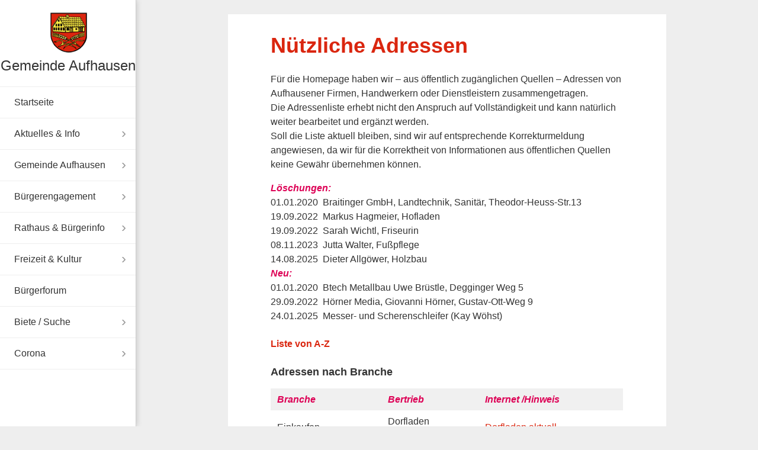

--- FILE ---
content_type: text/html; charset=UTF-8
request_url: https://www.aufhausen-online.de/gemeinde-aufhausen/nuetzliche-adressen/
body_size: 7660
content:

<!doctype html>
<html lang="de">
<head>
    <meta charset="UTF-8" />
        <title>
                            Nützliche Adressen - Gemeinde Aufhausen
                    </title>
    <meta name="description" content="Infos und aktuelles aus der Gemeinde Aufhausen - Stadtbezirk der Stadt Geislingen an der Steige">
    <meta http-equiv="Content-Type" content="text/html; charset=UTF-8" />
    <meta http-equiv="X-UA-Compatible" content="IE=edge">
    <meta name="viewport" content="width=device-width, initial-scale=1.0">
    <link rel="author" href="https://www.aufhausen-online.de/wp-content/themes/aufhausen-timber/humans.txt" />
    <link rel="pingback" href="https://www.aufhausen-online.de/xmlrpc.php" />
    <meta name='robots' content='index, follow, max-image-preview:large, max-snippet:-1, max-video-preview:-1' />

	<!-- This site is optimized with the Yoast SEO plugin v17.9 - https://yoast.com/wordpress/plugins/seo/ -->
	<link rel="canonical" href="https://www.aufhausen-online.de/gemeinde-aufhausen/nuetzliche-adressen/" />
	<meta property="og:locale" content="de_DE" />
	<meta property="og:type" content="article" />
	<meta property="og:title" content="Nützliche Adressen - Gemeinde Aufhausen" />
	<meta property="og:description" content="Für die Homepage haben wir &#8211; aus öffentlich zugänglichen Quellen &#8211; Adressen von Aufhausener Firmen, Handwerkern oder Dienstleistern zusammengetragen.Die Adressenliste erhebt nicht den Anspruch auf Vollständigkeit und kann natürlich weiter bearbeitet und ergänzt werden.Soll die Liste aktuell bleiben, sind wir auf entsprechende Korrekturmeldung angewiesen, da wir für die Korrektheit von Informationen aus öffentlichen Quellen keine [&hellip;]" />
	<meta property="og:url" content="https://www.aufhausen-online.de/gemeinde-aufhausen/nuetzliche-adressen/" />
	<meta property="og:site_name" content="Gemeinde Aufhausen" />
	<meta property="article:modified_time" content="2025-08-14T01:34:37+00:00" />
	<meta name="twitter:card" content="summary_large_image" />
	<meta name="twitter:label1" content="Geschätzte Lesezeit" />
	<meta name="twitter:data1" content="2 Minuten" />
	<script type="application/ld+json" class="yoast-schema-graph">{"@context":"https://schema.org","@graph":[{"@type":"Organization","@id":"https://www.aufhausen-online.de/#organization","name":"Gemeinde Aufhausen","url":"https://www.aufhausen-online.de/","sameAs":[],"logo":{"@type":"ImageObject","@id":"https://www.aufhausen-online.de/#logo","inLanguage":"de","url":"https://www.aufhausen-online.de/wp-content/uploads/2016/08/Wappen_Geislingen-Aufhausen.png","contentUrl":"https://www.aufhausen-online.de/wp-content/uploads/2016/08/Wappen_Geislingen-Aufhausen.png","width":80,"height":85,"caption":"Gemeinde Aufhausen"},"image":{"@id":"https://www.aufhausen-online.de/#logo"}},{"@type":"WebSite","@id":"https://www.aufhausen-online.de/#website","url":"https://www.aufhausen-online.de/","name":"Gemeinde Aufhausen","description":"Infos und aktuelles aus der Gemeinde Aufhausen - Stadtbezirk der Stadt Geislingen an der Steige","publisher":{"@id":"https://www.aufhausen-online.de/#organization"},"potentialAction":[{"@type":"SearchAction","target":{"@type":"EntryPoint","urlTemplate":"https://www.aufhausen-online.de/?s={search_term_string}"},"query-input":"required name=search_term_string"}],"inLanguage":"de"},{"@type":"WebPage","@id":"https://www.aufhausen-online.de/gemeinde-aufhausen/nuetzliche-adressen/#webpage","url":"https://www.aufhausen-online.de/gemeinde-aufhausen/nuetzliche-adressen/","name":"N\u00fctzliche Adressen - Gemeinde Aufhausen","isPartOf":{"@id":"https://www.aufhausen-online.de/#website"},"datePublished":"2019-06-20T18:01:31+00:00","dateModified":"2025-08-14T01:34:37+00:00","breadcrumb":{"@id":"https://www.aufhausen-online.de/gemeinde-aufhausen/nuetzliche-adressen/#breadcrumb"},"inLanguage":"de","potentialAction":[{"@type":"ReadAction","target":["https://www.aufhausen-online.de/gemeinde-aufhausen/nuetzliche-adressen/"]}]},{"@type":"BreadcrumbList","@id":"https://www.aufhausen-online.de/gemeinde-aufhausen/nuetzliche-adressen/#breadcrumb","itemListElement":[{"@type":"ListItem","position":1,"name":"Startseite","item":"https://www.aufhausen-online.de/"},{"@type":"ListItem","position":2,"name":"Gemeinde Aufhausen","item":"https://www.aufhausen-online.de/gemeinde-aufhausen/"},{"@type":"ListItem","position":3,"name":"N\u00fctzliche Adressen"}]}]}</script>
	<!-- / Yoast SEO plugin. -->


		<!-- This site uses the Google Analytics by MonsterInsights plugin v8.24.0 - Using Analytics tracking - https://www.monsterinsights.com/ -->
		<!-- Note: MonsterInsights is not currently configured on this site. The site owner needs to authenticate with Google Analytics in the MonsterInsights settings panel. -->
					<!-- No tracking code set -->
				<!-- / Google Analytics by MonsterInsights -->
		<link rel='stylesheet' id='mwl-css-css' href='https://www.aufhausen-online.de/wp-content/plugins/antweb-lightbox/css/mwl.css?ver=0.1.0' type='text/css' media='screen' />
<link rel='stylesheet' id='eo-leaflet.js-css' href='https://www.aufhausen-online.de/wp-content/plugins/event-organiser/lib/leaflet/leaflet.min.css?ver=1.4.0' type='text/css' media='all' />
<style id='eo-leaflet.js-inline-css' type='text/css'>
.leaflet-popup-close-button{box-shadow:none!important;}
</style>
<style id='wp-emoji-styles-inline-css' type='text/css'>

	img.wp-smiley, img.emoji {
		display: inline !important;
		border: none !important;
		box-shadow: none !important;
		height: 1em !important;
		width: 1em !important;
		margin: 0 0.07em !important;
		vertical-align: -0.1em !important;
		background: none !important;
		padding: 0 !important;
	}
</style>
<link rel='stylesheet' id='wp-block-library-css' href='https://www.aufhausen-online.de/wp-includes/css/dist/block-library/style.min.css?ver=6.4.7' type='text/css' media='all' />
<style id='classic-theme-styles-inline-css' type='text/css'>
/*! This file is auto-generated */
.wp-block-button__link{color:#fff;background-color:#32373c;border-radius:9999px;box-shadow:none;text-decoration:none;padding:calc(.667em + 2px) calc(1.333em + 2px);font-size:1.125em}.wp-block-file__button{background:#32373c;color:#fff;text-decoration:none}
</style>
<style id='global-styles-inline-css' type='text/css'>
body{--wp--preset--color--black: #000000;--wp--preset--color--cyan-bluish-gray: #abb8c3;--wp--preset--color--white: #ffffff;--wp--preset--color--pale-pink: #f78da7;--wp--preset--color--vivid-red: #cf2e2e;--wp--preset--color--luminous-vivid-orange: #ff6900;--wp--preset--color--luminous-vivid-amber: #fcb900;--wp--preset--color--light-green-cyan: #7bdcb5;--wp--preset--color--vivid-green-cyan: #00d084;--wp--preset--color--pale-cyan-blue: #8ed1fc;--wp--preset--color--vivid-cyan-blue: #0693e3;--wp--preset--color--vivid-purple: #9b51e0;--wp--preset--gradient--vivid-cyan-blue-to-vivid-purple: linear-gradient(135deg,rgba(6,147,227,1) 0%,rgb(155,81,224) 100%);--wp--preset--gradient--light-green-cyan-to-vivid-green-cyan: linear-gradient(135deg,rgb(122,220,180) 0%,rgb(0,208,130) 100%);--wp--preset--gradient--luminous-vivid-amber-to-luminous-vivid-orange: linear-gradient(135deg,rgba(252,185,0,1) 0%,rgba(255,105,0,1) 100%);--wp--preset--gradient--luminous-vivid-orange-to-vivid-red: linear-gradient(135deg,rgba(255,105,0,1) 0%,rgb(207,46,46) 100%);--wp--preset--gradient--very-light-gray-to-cyan-bluish-gray: linear-gradient(135deg,rgb(238,238,238) 0%,rgb(169,184,195) 100%);--wp--preset--gradient--cool-to-warm-spectrum: linear-gradient(135deg,rgb(74,234,220) 0%,rgb(151,120,209) 20%,rgb(207,42,186) 40%,rgb(238,44,130) 60%,rgb(251,105,98) 80%,rgb(254,248,76) 100%);--wp--preset--gradient--blush-light-purple: linear-gradient(135deg,rgb(255,206,236) 0%,rgb(152,150,240) 100%);--wp--preset--gradient--blush-bordeaux: linear-gradient(135deg,rgb(254,205,165) 0%,rgb(254,45,45) 50%,rgb(107,0,62) 100%);--wp--preset--gradient--luminous-dusk: linear-gradient(135deg,rgb(255,203,112) 0%,rgb(199,81,192) 50%,rgb(65,88,208) 100%);--wp--preset--gradient--pale-ocean: linear-gradient(135deg,rgb(255,245,203) 0%,rgb(182,227,212) 50%,rgb(51,167,181) 100%);--wp--preset--gradient--electric-grass: linear-gradient(135deg,rgb(202,248,128) 0%,rgb(113,206,126) 100%);--wp--preset--gradient--midnight: linear-gradient(135deg,rgb(2,3,129) 0%,rgb(40,116,252) 100%);--wp--preset--font-size--small: 13px;--wp--preset--font-size--medium: 20px;--wp--preset--font-size--large: 36px;--wp--preset--font-size--x-large: 42px;--wp--preset--spacing--20: 0.44rem;--wp--preset--spacing--30: 0.67rem;--wp--preset--spacing--40: 1rem;--wp--preset--spacing--50: 1.5rem;--wp--preset--spacing--60: 2.25rem;--wp--preset--spacing--70: 3.38rem;--wp--preset--spacing--80: 5.06rem;--wp--preset--shadow--natural: 6px 6px 9px rgba(0, 0, 0, 0.2);--wp--preset--shadow--deep: 12px 12px 50px rgba(0, 0, 0, 0.4);--wp--preset--shadow--sharp: 6px 6px 0px rgba(0, 0, 0, 0.2);--wp--preset--shadow--outlined: 6px 6px 0px -3px rgba(255, 255, 255, 1), 6px 6px rgba(0, 0, 0, 1);--wp--preset--shadow--crisp: 6px 6px 0px rgba(0, 0, 0, 1);}:where(.is-layout-flex){gap: 0.5em;}:where(.is-layout-grid){gap: 0.5em;}body .is-layout-flow > .alignleft{float: left;margin-inline-start: 0;margin-inline-end: 2em;}body .is-layout-flow > .alignright{float: right;margin-inline-start: 2em;margin-inline-end: 0;}body .is-layout-flow > .aligncenter{margin-left: auto !important;margin-right: auto !important;}body .is-layout-constrained > .alignleft{float: left;margin-inline-start: 0;margin-inline-end: 2em;}body .is-layout-constrained > .alignright{float: right;margin-inline-start: 2em;margin-inline-end: 0;}body .is-layout-constrained > .aligncenter{margin-left: auto !important;margin-right: auto !important;}body .is-layout-constrained > :where(:not(.alignleft):not(.alignright):not(.alignfull)){max-width: var(--wp--style--global--content-size);margin-left: auto !important;margin-right: auto !important;}body .is-layout-constrained > .alignwide{max-width: var(--wp--style--global--wide-size);}body .is-layout-flex{display: flex;}body .is-layout-flex{flex-wrap: wrap;align-items: center;}body .is-layout-flex > *{margin: 0;}body .is-layout-grid{display: grid;}body .is-layout-grid > *{margin: 0;}:where(.wp-block-columns.is-layout-flex){gap: 2em;}:where(.wp-block-columns.is-layout-grid){gap: 2em;}:where(.wp-block-post-template.is-layout-flex){gap: 1.25em;}:where(.wp-block-post-template.is-layout-grid){gap: 1.25em;}.has-black-color{color: var(--wp--preset--color--black) !important;}.has-cyan-bluish-gray-color{color: var(--wp--preset--color--cyan-bluish-gray) !important;}.has-white-color{color: var(--wp--preset--color--white) !important;}.has-pale-pink-color{color: var(--wp--preset--color--pale-pink) !important;}.has-vivid-red-color{color: var(--wp--preset--color--vivid-red) !important;}.has-luminous-vivid-orange-color{color: var(--wp--preset--color--luminous-vivid-orange) !important;}.has-luminous-vivid-amber-color{color: var(--wp--preset--color--luminous-vivid-amber) !important;}.has-light-green-cyan-color{color: var(--wp--preset--color--light-green-cyan) !important;}.has-vivid-green-cyan-color{color: var(--wp--preset--color--vivid-green-cyan) !important;}.has-pale-cyan-blue-color{color: var(--wp--preset--color--pale-cyan-blue) !important;}.has-vivid-cyan-blue-color{color: var(--wp--preset--color--vivid-cyan-blue) !important;}.has-vivid-purple-color{color: var(--wp--preset--color--vivid-purple) !important;}.has-black-background-color{background-color: var(--wp--preset--color--black) !important;}.has-cyan-bluish-gray-background-color{background-color: var(--wp--preset--color--cyan-bluish-gray) !important;}.has-white-background-color{background-color: var(--wp--preset--color--white) !important;}.has-pale-pink-background-color{background-color: var(--wp--preset--color--pale-pink) !important;}.has-vivid-red-background-color{background-color: var(--wp--preset--color--vivid-red) !important;}.has-luminous-vivid-orange-background-color{background-color: var(--wp--preset--color--luminous-vivid-orange) !important;}.has-luminous-vivid-amber-background-color{background-color: var(--wp--preset--color--luminous-vivid-amber) !important;}.has-light-green-cyan-background-color{background-color: var(--wp--preset--color--light-green-cyan) !important;}.has-vivid-green-cyan-background-color{background-color: var(--wp--preset--color--vivid-green-cyan) !important;}.has-pale-cyan-blue-background-color{background-color: var(--wp--preset--color--pale-cyan-blue) !important;}.has-vivid-cyan-blue-background-color{background-color: var(--wp--preset--color--vivid-cyan-blue) !important;}.has-vivid-purple-background-color{background-color: var(--wp--preset--color--vivid-purple) !important;}.has-black-border-color{border-color: var(--wp--preset--color--black) !important;}.has-cyan-bluish-gray-border-color{border-color: var(--wp--preset--color--cyan-bluish-gray) !important;}.has-white-border-color{border-color: var(--wp--preset--color--white) !important;}.has-pale-pink-border-color{border-color: var(--wp--preset--color--pale-pink) !important;}.has-vivid-red-border-color{border-color: var(--wp--preset--color--vivid-red) !important;}.has-luminous-vivid-orange-border-color{border-color: var(--wp--preset--color--luminous-vivid-orange) !important;}.has-luminous-vivid-amber-border-color{border-color: var(--wp--preset--color--luminous-vivid-amber) !important;}.has-light-green-cyan-border-color{border-color: var(--wp--preset--color--light-green-cyan) !important;}.has-vivid-green-cyan-border-color{border-color: var(--wp--preset--color--vivid-green-cyan) !important;}.has-pale-cyan-blue-border-color{border-color: var(--wp--preset--color--pale-cyan-blue) !important;}.has-vivid-cyan-blue-border-color{border-color: var(--wp--preset--color--vivid-cyan-blue) !important;}.has-vivid-purple-border-color{border-color: var(--wp--preset--color--vivid-purple) !important;}.has-vivid-cyan-blue-to-vivid-purple-gradient-background{background: var(--wp--preset--gradient--vivid-cyan-blue-to-vivid-purple) !important;}.has-light-green-cyan-to-vivid-green-cyan-gradient-background{background: var(--wp--preset--gradient--light-green-cyan-to-vivid-green-cyan) !important;}.has-luminous-vivid-amber-to-luminous-vivid-orange-gradient-background{background: var(--wp--preset--gradient--luminous-vivid-amber-to-luminous-vivid-orange) !important;}.has-luminous-vivid-orange-to-vivid-red-gradient-background{background: var(--wp--preset--gradient--luminous-vivid-orange-to-vivid-red) !important;}.has-very-light-gray-to-cyan-bluish-gray-gradient-background{background: var(--wp--preset--gradient--very-light-gray-to-cyan-bluish-gray) !important;}.has-cool-to-warm-spectrum-gradient-background{background: var(--wp--preset--gradient--cool-to-warm-spectrum) !important;}.has-blush-light-purple-gradient-background{background: var(--wp--preset--gradient--blush-light-purple) !important;}.has-blush-bordeaux-gradient-background{background: var(--wp--preset--gradient--blush-bordeaux) !important;}.has-luminous-dusk-gradient-background{background: var(--wp--preset--gradient--luminous-dusk) !important;}.has-pale-ocean-gradient-background{background: var(--wp--preset--gradient--pale-ocean) !important;}.has-electric-grass-gradient-background{background: var(--wp--preset--gradient--electric-grass) !important;}.has-midnight-gradient-background{background: var(--wp--preset--gradient--midnight) !important;}.has-small-font-size{font-size: var(--wp--preset--font-size--small) !important;}.has-medium-font-size{font-size: var(--wp--preset--font-size--medium) !important;}.has-large-font-size{font-size: var(--wp--preset--font-size--large) !important;}.has-x-large-font-size{font-size: var(--wp--preset--font-size--x-large) !important;}
.wp-block-navigation a:where(:not(.wp-element-button)){color: inherit;}
:where(.wp-block-post-template.is-layout-flex){gap: 1.25em;}:where(.wp-block-post-template.is-layout-grid){gap: 1.25em;}
:where(.wp-block-columns.is-layout-flex){gap: 2em;}:where(.wp-block-columns.is-layout-grid){gap: 2em;}
.wp-block-pullquote{font-size: 1.5em;line-height: 1.6;}
</style>
<link rel='stylesheet' id='style-style-css' href='https://www.aufhausen-online.de/wp-content/themes/aufhausen-timber/style.css?ver=1657791640' type='text/css' media='all' />
<script type="text/javascript" src="https://www.aufhausen-online.de/wp-includes/js/jquery/jquery.min.js?ver=3.7.1" id="jquery-core-js"></script>
<script type="text/javascript" src="https://www.aufhausen-online.de/wp-includes/js/jquery/jquery-migrate.min.js?ver=3.4.1" id="jquery-migrate-js"></script>
<script type="text/javascript" src="https://www.aufhausen-online.de/wp-content/plugins/antweb-lightbox/js/imagesloaded.min.js?ver=0.1.0" id="imagesLoaded-js"></script>
<script type="text/javascript" src="https://www.aufhausen-online.de/wp-content/plugins/antweb-lightbox/js/touchswipe.js?ver=0.1.0" id="touchSwipe-js"></script>
<script type="text/javascript" src="https://www.aufhausen-online.de/wp-content/plugins/antweb-lightbox/js/mwl-core.js?ver=0.1.0" id="mwl-core-js-js"></script>
<script type="text/javascript" id="mwl-run-js-js-extra">
/* <![CDATA[ */
var mwl = {"plugin_url":"https:\/\/www.aufhausen-online.de\/wp-content\/plugins\/antweb-lightbox\/","url_api":"https:\/\/www.aufhausen-online.de\/wp-json\/mwl\/v1\/","settings":{"layout":"standard","theme":"light","selector":".entry-content, .gallery","preloading":"","display_missing_images":"1","exif":{"title":true,"caption":true,"camera":true,"lens":true,"shutter_speed":true,"aperture":true,"focal_length":true,"iso":true},"map":{"enabled":"","api_key":"","style":null}}};
/* ]]> */
</script>
<script type="text/javascript" src="https://www.aufhausen-online.de/wp-content/plugins/antweb-lightbox/js/mwl-run.js?ver=0.1.0" id="mwl-run-js-js"></script>
<link rel="https://api.w.org/" href="https://www.aufhausen-online.de/wp-json/" /><link rel="alternate" type="application/json" href="https://www.aufhausen-online.de/wp-json/wp/v2/pages/1033" /><link rel="EditURI" type="application/rsd+xml" title="RSD" href="https://www.aufhausen-online.de/xmlrpc.php?rsd" />
<meta name="generator" content="WordPress 6.4.7" />
<link rel='shortlink' href='https://www.aufhausen-online.de/?p=1033' />
<link rel="alternate" type="application/json+oembed" href="https://www.aufhausen-online.de/wp-json/oembed/1.0/embed?url=https%3A%2F%2Fwww.aufhausen-online.de%2Fgemeinde-aufhausen%2Fnuetzliche-adressen%2F" />
<link rel="alternate" type="text/xml+oembed" href="https://www.aufhausen-online.de/wp-json/oembed/1.0/embed?url=https%3A%2F%2Fwww.aufhausen-online.de%2Fgemeinde-aufhausen%2Fnuetzliche-adressen%2F&#038;format=xml" />
<link rel="icon" href="https://www.aufhausen-online.de/wp-content/uploads/2018/05/cropped-Wappen_Geislingen-Aufhausen-32x32.png" sizes="32x32" />
<link rel="icon" href="https://www.aufhausen-online.de/wp-content/uploads/2018/05/cropped-Wappen_Geislingen-Aufhausen-192x192.png" sizes="192x192" />
<link rel="apple-touch-icon" href="https://www.aufhausen-online.de/wp-content/uploads/2018/05/cropped-Wappen_Geislingen-Aufhausen-180x180.png" />
<meta name="msapplication-TileImage" content="https://www.aufhausen-online.de/wp-content/uploads/2018/05/cropped-Wappen_Geislingen-Aufhausen-270x270.png" />
			</head>

	<body class="page-template-default page page-id-1033 page-child parent-pageid-10" data-template="base.twig">
		<a href="#seiteninhalt" title="Sprung zum Seiteninhalt" class="screen-reader">Seiteninhalt</a>

		<header class="header js-header">
							<div class="header__branding" role="banner">
					<a href="https://www.aufhausen-online.de" rel="home" class="header__branding-crest"></a>
					<a class="header__branding-title" href="https://www.aufhausen-online.de" rel="home">Gemeinde Aufhausen</a>
					<div class="header__hamburger js-menu-toggle" role="button" tabindex="0" aria-label="Hauptmenü">
						<span></span>
						<span></span>
						<span></span>
					</div>
				</div>

				<nav class="nav" role="navigation">
					<ul class="nav__primary">
			<li class="nav__primary-item  menu-item menu-item-type-post_type menu-item-object-page menu-item-home menu-item-27">
			<a target="" href="https://www.aufhausen-online.de/">Startseite</a>
		</li>

		
			<li class="nav__primary-item  menu-item menu-item-type-custom menu-item-object-custom menu-item-171 menu-item-has-children">
			<a target="" href="">Aktuelles & Info</a>
		</li>

					<li class="nav__secondary-container">
									<div class="nav__secondary-col">
						<div class="nav__secondary-title"><span>Aktuelles & Info</span></div>

						<ul class="nav__secondary">
													<li class="nav__secondary-item">
								<a target="" href="https://www.aufhausen-online.de/vorwort/">Vorwort</a>
							</li>
													<li class="nav__secondary-item">
								<a target="" href="https://www.aufhausen-online.de/aktuelles/homepage-aktualisierungen/">Homepage Aktualisierungen</a>
							</li>
													<li class="nav__secondary-item">
								<a target="" href="https://www.aufhausen-online.de/aktuelles/nachrichten/">Nachrichten</a>
							</li>
													<li class="nav__secondary-item">
								<a target="" href="https://www.aufhausen-online.de/aktuelles/termine/">Termine</a>
							</li>
													<li class="nav__secondary-item">
								<a target="" href="https://www.aufhausen-online.de/aktuelles/dorfladen-aktuell/">Dorf-Laden aktuell</a>
							</li>
													<li class="nav__secondary-item">
								<a target="" href="https://www.aufhausen-online.de/aktuelles/archiv/">Archiv</a>
							</li>
												</ul>
					</div>
							</li>
		
			<li class="nav__primary-item  menu-item menu-item-type-custom menu-item-object-custom current-menu-ancestor menu-item-172 menu-item-has-children">
			<a target="" href="">Gemeinde Aufhausen</a>
		</li>

					<li class="nav__secondary-container">
															<div class="nav__secondary-col">
							<div class="nav__secondary-title"><span>Gemeinde Aufhausen</span></div>

															<ul class="nav__secondary">
																	<li class="nav__secondary-item">
										<a target="" href="https://www.aufhausen-online.de/gemeinde-aufhausen/bildergalerie/">Bildergalerie</a>
									</li>
																	<li class="nav__secondary-item">
										<a target="" href="https://www.aufhausen-online.de/gemeinde-aufhausen/historie/">Historie</a>
									</li>
																	<li class="nav__secondary-item">
										<a target="" href="https://www.aufhausen-online.de/freiwillige-feuerwehr/">Freiwillige Feuerwehr</a>
									</li>
																	<li class="nav__secondary-item">
										<a target="" href="https://www.aufhausen-online.de/gemeinde-aufhausen/kirchen/">Kirchen</a>
									</li>
																	<li class="nav__secondary-item">
										<a target="" href="https://www.aufhausen-online.de/gemeinde-aufhausen/vereine/">Vereine</a>
									</li>
																	<li class="nav__secondary-item">
										<a target="" href="https://www.aufhausen-online.de/gemeinde-aufhausen/nuetzliche-adressen/">Nützliche Adressen</a>
									</li>
																</ul>
													</div>
												</li>
		
			<li class="nav__primary-item  menu-item menu-item-type-custom menu-item-object-custom menu-item-173 menu-item-has-children">
			<a target="" href="">Bürgerengagement</a>
		</li>

					<li class="nav__secondary-container">
									<div class="nav__secondary-col">
						<div class="nav__secondary-title"><span>Bürgerengagement</span></div>

						<ul class="nav__secondary">
													<li class="nav__secondary-item">
								<a target="" href="https://www.aufhausen-online.de/buergerengagment/projektgruppe-dorfverschoenerung/">Projektgruppe Dorfverschönerung / Engelplatz</a>
							</li>
													<li class="nav__secondary-item">
								<a target="" href="https://www.aufhausen-online.de/buergerengagment/projektgruppe-wandertour/">Projektgruppe Wandertour</a>
							</li>
													<li class="nav__secondary-item">
								<a target="" href="https://www.aufhausen-online.de/buergerengagment/projektgruppe-homepage/">Projektgruppe Homepage</a>
							</li>
												</ul>
					</div>
							</li>
		
			<li class="nav__primary-item  menu-item menu-item-type-post_type menu-item-object-page menu-item-23 menu-item-has-children">
			<a target="" href="https://www.aufhausen-online.de/rathaus-buergerinfo/">Rathaus &#038; Bürgerinfo</a>
		</li>

					<li class="nav__secondary-container">
															<div class="nav__secondary-col">
							<div class="nav__secondary-title"><span>Ortschaftsrat</span></div>

															<ul class="nav__secondary">
																	<li class="nav__secondary-item">
										<a target="" href="https://www.aufhausen-online.de/rathaus-buergerinfo/ortschaftsrat-2/ortschaftsrat/">Ortsvorsteher und Räte</a>
									</li>
																	<li class="nav__secondary-item">
										<a target="" href="https://www.aufhausen-online.de/rathaus-buergerinfo/ortschaftsrat-2/berichte/">OR Sitzungen – Protokolle, Termine</a>
									</li>
																</ul>
													</div>
											<div class="nav__secondary-col">
							<div class="nav__secondary-title"><span>Rathaus</span></div>

															<ul class="nav__secondary">
																	<li class="nav__secondary-item">
										<a target="" href="https://www.aufhausen-online.de/aemter-und-einrichtungen/">Ämter und Einrichtungen</a>
									</li>
																	<li class="nav__secondary-item">
										<a target="" href="https://www.aufhausen-online.de/notfall-hilfe/">Notfall – Hilfe</a>
									</li>
																	<li class="nav__secondary-item">
										<a target="" href="https://www.aufhausen-online.de/rathaus-buergerinfo/rathaus/fundbuero/">Fundbüro</a>
									</li>
																	<li class="nav__secondary-item">
										<a target="" href="https://www.aufhausen-online.de/rathaus-buergerinfo/rathaus/buergerservice-2/">Bürgerservice</a>
									</li>
																</ul>
													</div>
												</li>
		
			<li class="nav__primary-item  menu-item menu-item-type-custom menu-item-object-custom menu-item-184 menu-item-has-children">
			<a target="" href="">Freizeit & Kultur</a>
		</li>

					<li class="nav__secondary-container">
															<div class="nav__secondary-col">
							<div class="nav__secondary-title"><span>Freizeit & Kultur</span></div>

															<ul class="nav__secondary">
																	<li class="nav__secondary-item">
										<a target="" href="https://www.aufhausen-online.de/freizeit-kultur/grillplatz/">Grillplatz</a>
									</li>
																	<li class="nav__secondary-item">
										<a target="" href="https://www.aufhausen-online.de/kinder-spielplatz/">Kinder-Spielplatz</a>
									</li>
																	<li class="nav__secondary-item">
										<a target="" href="https://www.aufhausen-online.de/freizeit-kultur/kultur-im-dorf/">Kultur im Dorf</a>
									</li>
																</ul>
													</div>
											<div class="nav__secondary-col">
							<div class="nav__secondary-title"><span>Wandern</span></div>

															<ul class="nav__secondary">
																	<li class="nav__secondary-item">
										<a target="" href="https://www.aufhausen-online.de/freizeit-kultur/wandern/rundwanderweg-aufhausen/">Rundwanderweg Aufhausen</a>
									</li>
																	<li class="nav__secondary-item">
										<a target="" href="https://www.aufhausen-online.de/freizeit-kultur/wandern/wanderweg-schwaebischer-albverein/">Wanderweg Schwäbischer Albverein</a>
									</li>
																	<li class="nav__secondary-item">
										<a target="" href="https://www.aufhausen-online.de/freizeit-kultur/wandern/loewenpfad-ave-weg/">Löwenpfad „Ave-Weg“</a>
									</li>
																	<li class="nav__secondary-item">
										<a target="" href="https://www.aufhausen-online.de/freizeit-kultur/wandern/albtraufgaenger/">Albtraufgänger</a>
									</li>
																	<li class="nav__secondary-item">
										<a target="" href="https://www.aufhausen-online.de/freizeit-kultur/wandern/lokalrunde/">Lokalrunden</a>
									</li>
																</ul>
													</div>
											<div class="nav__secondary-col">
							<div class="nav__secondary-title"><span>Radtouren</span></div>

															<ul class="nav__secondary">
																	<li class="nav__secondary-item">
										<a target="" href="https://www.aufhausen-online.de/freizeit-kultur/radtouren/albtrauf-radweg/">Albtrauf Radweg</a>
									</li>
																	<li class="nav__secondary-item">
										<a target="" href="https://www.aufhausen-online.de/freizeit-kultur/radtouren/lokaltouren/">Lokaltouren</a>
									</li>
																</ul>
													</div>
												</li>
		
			<li class="nav__primary-item  menu-item menu-item-type-post_type menu-item-object-page menu-item-21">
			<a target="" href="https://www.aufhausen-online.de/buergerservice/">Bürgerforum</a>
		</li>

		
			<li class="nav__primary-item  menu-item menu-item-type-post_type menu-item-object-page menu-item-422 menu-item-has-children">
			<a target="" href="https://www.aufhausen-online.de/biete-suche/">Biete / Suche</a>
		</li>

					<li class="nav__secondary-container">
									<div class="nav__secondary-col">
						<div class="nav__secondary-title"><span>Biete / Suche</span></div>

						<ul class="nav__secondary">
													<li class="nav__secondary-item">
								<a target="" href="https://www.aufhausen-online.de/biete-suche/formulare-kontakt/">Kontakt</a>
							</li>
													<li class="nav__secondary-item">
								<a target="" href="https://www.aufhausen-online.de/biete-suche/biete/">Biete</a>
							</li>
													<li class="nav__secondary-item">
								<a target="" href="https://www.aufhausen-online.de/biete-suche/suche/">Suche</a>
							</li>
												</ul>
					</div>
							</li>
		
			<li class="nav__primary-item  menu-item menu-item-type-post_type menu-item-object-page menu-item-2219 menu-item-has-children">
			<a target="" href="https://www.aufhausen-online.de/corona-aktuell/">Corona</a>
		</li>

					<li class="nav__secondary-container">
									<div class="nav__secondary-col">
						<div class="nav__secondary-title"><span>Corona</span></div>

						<ul class="nav__secondary">
													<li class="nav__secondary-item">
								<a target="" href="https://www.aufhausen-online.de/corona-aktuell/ueberblick/">Corona – Überblick</a>
							</li>
													<li class="nav__secondary-item">
								<a target="" href="https://www.aufhausen-online.de/corona-aktuell/amtliches/">Amtliche Nachrichten</a>
							</li>
													<li class="nav__secondary-item">
								<a target="" href="https://www.aufhausen-online.de/corona-aktuell/adressen/">Adressen</a>
							</li>
													<li class="nav__secondary-item">
								<a target="" href="https://www.aufhausen-online.de/corona-aktuell/allgemein/">Allg. Infos zum Virus</a>
							</li>
													<li class="nav__secondary-item">
								<a target="" href="https://www.aufhausen-online.de/corona-aktuell/sonstiges/">Sonstige Beiträge zu Corona</a>
							</li>
												</ul>
					</div>
							</li>
		
		</ul>
				</nav>
					</header>

		<section id="seiteninhalt" role="main" class="content-wrapper">
			<div class="wrapper ">
					<article class="page page--type-page" id="post-1033">
		
		<div class="page__content-container ">
			<section class="page__content">
				<h1 class="page__title">Nützliche Adressen</h1>
				<div class="page__body">
					
<p>Für die Homepage haben wir &#8211; aus öffentlich zugänglichen Quellen &#8211; Adressen von Aufhausener Firmen, Handwerkern oder Dienstleistern zusammengetragen.<br>Die Adressenliste erhebt nicht den Anspruch auf Vollständigkeit und kann natürlich weiter bearbeitet und ergänzt werden.<br>Soll die Liste aktuell bleiben, sind wir auf entsprechende Korrekturmeldung angewiesen, da wir für die Korrektheit von Informationen aus öffentlichen Quellen keine Gewähr übernehmen können.  </p>


<p><em><strong>Löschungen:</strong></em><br />01.01.2020  Braitinger GmbH, Landtechnik, Sanitär, Theodor-Heuss-Str.13<br />19.09.2022  Markus Hagmeier, Hofladen<br />19.09.2022  Sarah Wichtl, Friseurin<br />08.11.2023  Jutta Walter, Fußpflege<br />14.08.2025  Dieter Allgöwer, Holzbau<br /><em><strong>Neu:</strong></em><br />01.01.2020  Btech Metallbau Uwe Brüstle, Degginger Weg 5<br />29.09.2022  Hörner Media, Giovanni Hörner, Gustav-Ott-Weg 9<br />24.01.2025  Messer- und Scherenschleifer (Kay Wöhst)</p>


<h4 class="wp-block-heading"><a href="https://www.aufhausen-online.de/wp-content/uploads/2022/09/Nuetzliche-AdressenSt20220929.pdf"><strong>Liste von A-Z</strong></a></h4>



<h3 class="wp-block-heading"><strong>Adressen nach Branche</strong></h3>



<figure class="wp-block-table is-style-stripes"><table><tbody><tr><td><strong><em>Branche</em></strong></td><td><strong><em>Bertrieb</em></strong></td><td><strong><em>Internet /Hinweis</em></strong></td></tr><tr><td>Einkaufen</td><td>Dorfladen Aufhausen</td><td> <a href="https://aufhausen-online.de/aktuelles/dorfladen-aktuell/">Dorfladen aktuell</a> </td></tr><tr><td></td><td>Pflüger Getränke<br>nur Lieferdienst</td><td><a href="http://www.pflueger-aufhausen.de/">www.pflueger-aufhausen.de</a></td></tr><tr><td></td><td></td><td></td></tr><tr><td>Essen+Trinken, Party</td><td>Cafe + Imbiss im Dorfladen</td><td><a href="https://aufhausen-online.de/aktuelles/dorfladen-aktuell/">Dorfladen aktuell</a></td></tr><tr><td></td><td>Eßlinger <br> &#8211; Partyservice<br> &#8211; Biergarten</td><td><a href="http://www.partyservice-esslinger.de/">www.partyservice-esslinger.de</a><br>Biergarten Öffnungszeiten:<br>Do-Sa 15-22 h ,  So 10-22 h</td></tr><tr><td></td><td>Spengler-Festzelt GmbH</td><td><a href="http://www.spengler-festzelt.de/">www.spengler-festzelt.de</a></td></tr><tr><td></td><td></td><td></td></tr><tr><td>Gesundheit, Körperpflege,
  Hygiene</td><td>Haerringer, Sonja
  &amp; Werner&nbsp;</td><td><a href="http://www.amway.de/user/haerringer">www.amway.de/user/haerringer</a></td></tr><tr><td></td><td>Horlacher, Alexandra</td><td><a href="http://www.kristall-weg.de/">www.kristall-weg.de</a></td></tr><tr><td></td><td>Jäger, Anette</td><td>Physiotherapeutin</td></tr><tr><td></td><td></td><td></td></tr><tr><td>Haus+Garten, Bauleistungen</td><td>Dollak, Horst</td><td>Holzbau</td></tr><tr><td></td><td>Erhardt, Sigrid&nbsp;</td><td>Gartengestaltung</td></tr><tr><td></td><td>Gashi, Rexhep</td><td>Gartenpflege, Brennholz</td></tr><tr><td></td><td>Kaißer, Peter</td><td>Schornsteinfegermeister</td></tr><tr><td></td><td>Lorenz, Torsten</td><td><a href="http://www.bau-lorenz.com/">www.bau-lorenz.com</a></td></tr><tr><td></td><td></td><td></td></tr><tr><td>Kunst, Werbung, Marketing</td><td>Hörner Media</td><td><a href="https://hoerner-media.de">Werbung, Marketing</a></td></tr><tr><td></td><td>Straub-Väth, Ulrike</td><td>Werbeagentur</td></tr><tr><td></td><td>Väth, Hartmut</td><td><a href="http://www.sculpture-h-art.com/">www.sculpture-h-art.com</a></td></tr><tr><td></td><td></td><td></td></tr><tr><td>Metallbearbeitung</td><td>Btech Metallbau Uwe Brüstle</td><td><a href="https://www.btech-online.de/">www.btech-online.de</a></td></tr><tr><td></td><td>Messer- und Scherenschleifer,<br>Kay Wöhst</td><td><a href="https://www.scharfesache.com">https://www.scharfesache.com</a></td></tr><tr><td></td><td></td><td></td></tr><tr><td>Schulen, Kinder, Senioren</td><td>Ev. Kindergarten</td><td><a href="https://www.aufhausen-evangelisch.de/kindergarten">www.aufhausen-evangelisch.de/kindergarten</a></td></tr><tr><td></td><td>Pflegeheim Sonnenblick e.V.</td><td><a href="http://www.pflegeheim-sonnenblick.de/">www.pflegeheim-sonnenblick.de</a></td></tr><tr><td></td><td>Schule Aufhausen</td><td><a href="https://www.service-bw.de/organisationseinheit/-/sbw-oe/Grundschule+Aufhausen+Geislingen+an+der+Steige-6009017-organisationseinheit-0">Grundschule Aufhausen</a></td></tr><tr><td></td><td></td><td></td></tr><tr><td>Transporte</td><td>Kammerer-Reyer, Bernd</td><td><a href="https://www.facebook.com/TransportunternehmenBerndKammererReyer/">Transportunternehmen</a></td></tr></tbody></table></figure>

				</div>
			</section>
		</div>
	</article>
			</div>
					</section>

					<footer id="footer" class="footer">
					<ul class="footer__links">
			<li class="footer__link-item  menu-item menu-item-type-post_type menu-item-object-page menu-item-1017">
			<a target="" href="https://www.aufhausen-online.de/impressum/">Impressum</a>
		</li>
			<li class="footer__link-item  menu-item menu-item-type-post_type menu-item-object-page menu-item-1018">
			<a target="" href="https://www.aufhausen-online.de/disclaimer-datenschutz/">Disclaimer &#038; Datenschutz</a>
		</li>
		</ul>
			</footer>
			<script type="text/javascript" src="https://www.aufhausen-online.de/wp-content/themes/aufhausen-timber/res/build/scripts/main.js?ver=1.0.0" id="aufhausen-js-js"></script>

			</body>
</html>


--- FILE ---
content_type: text/css
request_url: https://www.aufhausen-online.de/wp-content/plugins/antweb-lightbox/css/mwl.css?ver=0.1.0
body_size: 812
content:
.mwl-preload-image {
  position: fixed;
  left: 300%;
  top: 0;
  width: 100vw;
  height: 100vh;
  opacity: 1; }
  .mwl-preload-image img {
    height: 80%; }

#mwl-map a[href^="http://maps.google.com/maps"] {
  display: none !important; }

#mwl-map a[href^="https://maps.google.com/maps"] {
  display: none !important; }

#mwl-map .gmnoprint a, .gmnoprint span, .gm-style-cc {
  display: none; }

#mwl-map .gmnoprint div {
  background: none !important; }

.mwl-img {
  cursor: zoom-in; }

.mwl-container {
  position: fixed;
  top: 0;
  z-index: 999999;
  width: 100%;
  height: 100%;
  background: rgba(0, 0, 0, 0.9);
  -webkit-backdrop-filter: blur(10px);
  opacity: 1;
  transition: 0s; }
  .mwl-container.invisible {
    visibility: hidden;
    opacity: 0;
    transition: .3s; }
  .mwl-container.standard .mwl-content {
    position: relative;
    width: 100%;
    height: 100%; }
    .mwl-container.standard .mwl-content .control-nav {
      font-size: 40px;
      line-height: 70px;
      width: 70px;
      text-align: center;
      position: absolute;
      z-index: 999;
      top: 50%;
      margin-top: -25px;
      color: white;
      cursor: pointer; }
    .mwl-container.standard .mwl-content .control-close {
      position: absolute;
      z-index: 9999;
      right: 20px;
      width: 20px;
      height: 20px;
      font-size: 35px;
      line-height: 35px;
      color: white;
      cursor: pointer; }
      .mwl-container.standard .mwl-content .control-close::before,
      .mwl-container.standard .mwl-content .control-close::after {
        position: absolute;
        content: '';
        left: 10px;
        width: 2px;
        height: 20px;
        background: #fff;
        transform: rotate(-45deg); }
      .mwl-container.standard .mwl-content .control-close::after {
        transform: rotate(45deg); }
    .mwl-container.standard.light .mwl-content .control-close::before,
    .mwl-container.standard.light .mwl-content .control-close::after {
      background: #000; }
    .mwl-container.standard .mwl-content .control-fullscreen {
      position: absolute;
      z-index: 9999;
      right: 50px;
      font-size: 25px;
      line-height: 35px;
      color: white;
      cursor: pointer; }
    .mwl-container.standard .mwl-content .control-previous {
      left: 0px; }
    .mwl-container.standard .mwl-content .control-next {
      right: 0px; }
    .mwl-container.standard .mwl-content .mwl-img-container {
      position: relative;
      width: 100%;
      height: 100%;
      padding: 10px;
      display: flex;
      align-items: center;
      justify-content: center;
      text-align: center;
      opacity: 1; }
      .mwl-container.standard .mwl-content .mwl-img-container .mwl-spinner {
        position: absolute; }
      .mwl-container.standard .mwl-content .mwl-img-container.no-loader .mwl-spinner {
        display: none; }
      .mwl-container.standard .mwl-content .mwl-img-container .mwl-img-in-lightbox {
        position: relative;
        max-width: 100%;
        max-height: 100%; }
  .mwl-container.standard.light {
    background: rgba(255, 255, 255, 0.9); }
    .mwl-container.standard.light .mwl-content .mwl-img-container.no-loader h2, .mwl-container.standard.light .mwl-content .mwl-img-container.no-loader h3 {
      color: black; }
    .mwl-container.standard.light .mwl-content .control-nav, .mwl-container.standard.light .mwl-content .control-layout {
      color: black; }

--- FILE ---
content_type: text/css
request_url: https://www.aufhausen-online.de/wp-content/themes/aufhausen-timber/style.css?ver=1657791640
body_size: 19810
content:
/*
Theme Name: Aufhausen Timer
Theme URI: https://wordpress.org/themes/twentytwenty/
Author: Anthony W
Author URI: https://wordpress.org/
Description: Our default theme for 2020 is designed to take full advantage of the flexibility of the block editor. Organizations and businesses have the ability to create dynamic landing pages with endless layouts using the group and column blocks. The centered content column and fine-tuned typography also makes it perfect for traditional blogs. Complete editor styles give you a good idea of what your content will look like, even before you publish. You can give your site a personal touch by changing the background colors and the accent color in the Customizer. The colors of all elements on your site are automatically calculated based on the colors you pick, ensuring a high, accessible color contrast for your visitors.
Tags: blog, one-column, custom-background, custom-colors, custom-logo, custom-menu, editor-style, featured-images, footer-widgets, full-width-template, rtl-language-support, sticky-post, theme-options, threaded-comments, translation-ready, block-styles, wide-blocks, accessibility-ready
Version: 1.3
Requires at least: 5.0
Tested up to: 5.4
Requires PHP: 7.0
License: GNU General Public License v2 or later
License URI: http://www.gnu.org/licenses/gpl-2.0.html
Text Domain: twentytwenty
This theme, like WordPress, is licensed under the GPL.
Use it to make something cool, have fun, and share what you've learned with others.
*/
html{font:normal 14px / 20px "Helvetica Neue", Helvetica, Arial, sans-serif;-webkit-text-size-adjust:100%;-ms-text-size-adjust:100%;background:#eee;color:#333}body{margin:0}a{background:transparent}a:active,a:hover{outline:0}a,.uk-link{color:#da260f;text-decoration:none;cursor:pointer}a:hover,.uk-link:hover{color:#fb0;text-decoration:underline}abbr[title]{border-bottom:1px dotted}b,strong{font-weight:bold}:not(pre) > code,:not(pre) > kbd,:not(pre) > samp{font-size:12px;font-family:Consolas, monospace, serif;color:#d05;white-space:nowrap}em{color:#d05}ins{background:#ffa;color:#333;text-decoration:none}mark{background:#ffa;color:#333}q{font-style:italic}small{font-size:80%}sub,sup{font-size:75%;line-height:0;position:relative;vertical-align:baseline}sup{top:-0.5em}sub{bottom:-0.25em}audio,canvas,iframe,img,svg,video{vertical-align:middle}audio,canvas,img,svg,video{max-width:100%;height:auto;box-sizing:border-box}.uk-img-preserve,.uk-img-preserve audio,.uk-img-preserve canvas,.uk-img-preserve img,.uk-img-preserve svg,.uk-img-preserve video{max-width:none}img{border:0}svg:not(:root){overflow:hidden}blockquote,figure{margin:0}p,ul,ol,dl,blockquote,pre,address,fieldset,figure{margin:0 0 16px 0}* + p,* + ul,* + ol,* + dl,* + blockquote,* + pre,* + address,* + fieldset,* + figure{margin-top:16px}h1,h2,h3,h4,h5,h6{margin:0 0 16px 0;font-family:"Helvetica Neue", Helvetica, Arial, sans-serif;font-weight:normal;color:#333;text-transform:none}* + h1,* + h2,* + h3,* + h4,* + h5,* + h6{margin-top:24px}h1,.uk-h1{font-size:36px;line-height:42px}h2,.uk-h2{font-size:24px;line-height:30px}h3,.uk-h3{font-size:18px;line-height:24px}h4,.uk-h4{font-size:16px;line-height:22px}h5,.uk-h5{font-size:14px;line-height:20px}h6,.uk-h6{font-size:12px;line-height:18px}ul,ol{padding-left:30px}ul > li > ul,ul > li > ol,ol > li > ol,ol > li > ul{margin:0}dt{font-weight:bold}dd{margin-left:0}hr{box-sizing:content-box;height:0;margin:16px 0;border:0;border-top:1px solid #cecece}address{font-style:normal}blockquote{padding-left:15px;border-left:5px solid #cecece;font-size:16px;line-height:22px;font-style:italic}pre{padding:10px;background:#f5f5f5;font:12px / 18px Consolas, monospace, serif;color:#333;-moz-tab-size:4;tab-size:4;overflow:auto}::-moz-selection{background:#39f;color:#fff;text-shadow:none}::selection{background:#39f;color:#fff;text-shadow:none}article,aside,details,figcaption,figure,footer,header,main,nav,section,summary{display:block}progress{vertical-align:baseline}audio:not([controls]){display:none}[hidden],template{display:none}iframe{border:0}@media screen and (max-width:400px){@-ms-viewport{width:device-width;}}.uk-grid{display:-ms-flexbox;display:-webkit-flex;display:flex;-ms-flex-wrap:wrap;-webkit-flex-wrap:wrap;flex-wrap:wrap;margin:0;padding:0;list-style:none}.uk-grid:before,.uk-grid:after{content:"";display:block;overflow:hidden}.uk-grid:after{clear:both}.uk-grid > *{-ms-flex:none;-webkit-flex:none;flex:none;margin:0;float:left}.uk-grid > * > :last-child{margin-bottom:0}.uk-grid{margin-left:-24px}.uk-grid > *{padding-left:24px}.uk-grid + .uk-grid,.uk-grid-margin,.uk-grid > * > .uk-panel + .uk-panel{margin-top:24px}@media (min-width:1220px){.uk-grid{margin-left:-32px}.uk-grid > *{padding-left:32px}.uk-grid + .uk-grid,.uk-grid-margin,.uk-grid > * > .uk-panel + .uk-panel{margin-top:32px}}.uk-grid-collapse{margin-left:0}.uk-grid-collapse > *{padding-left:0}.uk-grid-collapse + .uk-grid-collapse,.uk-grid-collapse > .uk-grid-margin,.uk-grid-collapse > * > .uk-panel + .uk-panel{margin-top:0}.uk-grid-small{margin-left:-10px}.uk-grid-small > *{padding-left:10px}.uk-grid-small + .uk-grid-small,.uk-grid-small > .uk-grid-margin,.uk-grid-small > * > .uk-panel + .uk-panel{margin-top:10px}.uk-grid-medium{margin-left:-24px}.uk-grid-medium > *{padding-left:24px}.uk-grid-medium + .uk-grid-medium,.uk-grid-medium > .uk-grid-margin,.uk-grid-medium > * > .uk-panel + .uk-panel{margin-top:24px}@media (min-width:960px){.uk-grid-large{margin-left:-32px}.uk-grid-large > *{padding-left:32px}.uk-grid-large + .uk-grid-large,.uk-grid-large-margin,.uk-grid-large > * > .uk-panel + .uk-panel{margin-top:32px}}@media (min-width:1220px){.uk-grid-large{margin-left:-50px}.uk-grid-large > *{padding-left:50px}.uk-grid-large + .uk-grid-large,.uk-grid-large-margin,.uk-grid-large > * > .uk-panel + .uk-panel{margin-top:50px}}.uk-grid-divider:not(:empty){margin-left:-24px;margin-right:-24px}.uk-grid-divider > *{padding-left:24px;padding-right:24px}.uk-grid-divider > [class*='uk-width-1-']:not(.uk-width-1-1):nth-child(n+2),.uk-grid-divider > [class*='uk-width-2-']:nth-child(n+2),.uk-grid-divider > [class*='uk-width-3-']:nth-child(n+2),.uk-grid-divider > [class*='uk-width-4-']:nth-child(n+2),.uk-grid-divider > [class*='uk-width-5-']:nth-child(n+2),.uk-grid-divider > [class*='uk-width-6-']:nth-child(n+2),.uk-grid-divider > [class*='uk-width-7-']:nth-child(n+2),.uk-grid-divider > [class*='uk-width-8-']:nth-child(n+2),.uk-grid-divider > [class*='uk-width-9-']:nth-child(n+2){border-left:1px solid #cecece}@media (min-width:768px){.uk-grid-divider > [class*='uk-width-medium-']:not(.uk-width-medium-1-1):nth-child(n+2){border-left:1px solid #cecece}}@media (min-width:960px){.uk-grid-divider > [class*='uk-width-large-']:not(.uk-width-large-1-1):nth-child(n+2){border-left:1px solid #cecece}}@media (min-width:1220px){.uk-grid-divider:not(:empty){margin-left:-32px;margin-right:-32px}.uk-grid-divider > *{padding-left:32px;padding-right:32px}.uk-grid-divider:empty{margin-top:32px;margin-bottom:32px}}.uk-grid-divider:empty{margin-top:24px;margin-bottom:24px;border-top:1px solid #cecece}.uk-grid-match > *{display:-ms-flexbox;display:-webkit-flex;display:flex;-ms-flex-wrap:wrap;-webkit-flex-wrap:wrap;flex-wrap:wrap}.uk-grid-match > * > *{-ms-flex:none;-webkit-flex:none;flex:none;box-sizing:border-box;width:100%}[class*='uk-grid-width'] > *{box-sizing:border-box;width:100%}.uk-grid-width-1-2 > *{width:50%}.uk-grid-width-1-3 > *{width:33.333%}.uk-grid-width-1-4 > *{width:25%}.uk-grid-width-1-5 > *{width:20%}.uk-grid-width-1-6 > *{width:16.666%}.uk-grid-width-1-10 > *{width:10%}.uk-grid-width-auto > *{width:auto}@media (min-width:480px){.uk-grid-width-small-1-1 > *{width:100%}.uk-grid-width-small-1-2 > *{width:50%}.uk-grid-width-small-1-3 > *{width:33.333%}.uk-grid-width-small-1-4 > *{width:25%}.uk-grid-width-small-1-5 > *{width:20%}.uk-grid-width-small-1-6 > *{width:16.666%}.uk-grid-width-small-1-10 > *{width:10%}}@media (min-width:768px){.uk-grid-width-medium-1-1 > *{width:100%}.uk-grid-width-medium-1-2 > *{width:50%}.uk-grid-width-medium-1-3 > *{width:33.333%}.uk-grid-width-medium-1-4 > *{width:25%}.uk-grid-width-medium-1-5 > *{width:20%}.uk-grid-width-medium-1-6 > *{width:16.666%}.uk-grid-width-medium-1-10 > *{width:10%}}@media (min-width:960px){.uk-grid-width-large-1-1 > *{width:100%}.uk-grid-width-large-1-2 > *{width:50%}.uk-grid-width-large-1-3 > *{width:33.333%}.uk-grid-width-large-1-4 > *{width:25%}.uk-grid-width-large-1-5 > *{width:20%}.uk-grid-width-large-1-6 > *{width:16.666%}.uk-grid-width-large-1-10 > *{width:10%}}@media (min-width:1220px){.uk-grid-width-xlarge-1-1 > *{width:100%}.uk-grid-width-xlarge-1-2 > *{width:50%}.uk-grid-width-xlarge-1-3 > *{width:33.333%}.uk-grid-width-xlarge-1-4 > *{width:25%}.uk-grid-width-xlarge-1-5 > *{width:20%}.uk-grid-width-xlarge-1-6 > *{width:16.666%}.uk-grid-width-xlarge-1-10 > *{width:10%}}[class*='uk-width']{box-sizing:border-box;width:100%}.uk-width-1-1{width:100%}.uk-width-1-2,.uk-width-2-4,.uk-width-3-6,.uk-width-5-10{width:50%}.uk-width-1-3,.uk-width-2-6{width:33.333%}.uk-width-2-3,.uk-width-4-6{width:66.666%}.uk-width-1-4{width:25%}.uk-width-3-4{width:75%}.uk-width-1-5,.uk-width-2-10{width:20%}.uk-width-2-5,.uk-width-4-10{width:40%}.uk-width-3-5,.uk-width-6-10{width:60%}.uk-width-4-5,.uk-width-8-10{width:80%}.uk-width-1-6{width:16.666%}.uk-width-5-6{width:83.333%}.uk-width-1-10{width:10%}.uk-width-3-10{width:30%}.uk-width-7-10{width:70%}.uk-width-9-10{width:90%}@media (min-width:480px){.uk-width-small-1-1{width:100%}.uk-width-small-1-2,.uk-width-small-2-4,.uk-width-small-3-6,.uk-width-small-5-10{width:50%}.uk-width-small-1-3,.uk-width-small-2-6{width:33.333%}.uk-width-small-2-3,.uk-width-small-4-6{width:66.666%}.uk-width-small-1-4{width:25%}.uk-width-small-3-4{width:75%}.uk-width-small-1-5,.uk-width-small-2-10{width:20%}.uk-width-small-2-5,.uk-width-small-4-10{width:40%}.uk-width-small-3-5,.uk-width-small-6-10{width:60%}.uk-width-small-4-5,.uk-width-small-8-10{width:80%}.uk-width-small-1-6{width:16.666%}.uk-width-small-5-6{width:83.333%}.uk-width-small-1-10{width:10%}.uk-width-small-3-10{width:30%}.uk-width-small-7-10{width:70%}.uk-width-small-9-10{width:90%}}@media (min-width:768px){.uk-width-medium-1-1{width:100%}.uk-width-medium-1-2,.uk-width-medium-2-4,.uk-width-medium-3-6,.uk-width-medium-5-10{width:50%}.uk-width-medium-1-3,.uk-width-medium-2-6{width:33.333%}.uk-width-medium-2-3,.uk-width-medium-4-6{width:66.666%}.uk-width-medium-1-4{width:25%}.uk-width-medium-3-4{width:75%}.uk-width-medium-1-5,.uk-width-medium-2-10{width:20%}.uk-width-medium-2-5,.uk-width-medium-4-10{width:40%}.uk-width-medium-3-5,.uk-width-medium-6-10{width:60%}.uk-width-medium-4-5,.uk-width-medium-8-10{width:80%}.uk-width-medium-1-6{width:16.666%}.uk-width-medium-5-6{width:83.333%}.uk-width-medium-1-10{width:10%}.uk-width-medium-3-10{width:30%}.uk-width-medium-7-10{width:70%}.uk-width-medium-9-10{width:90%}}@media (min-width:960px){.uk-width-large-1-1{width:100%}.uk-width-large-1-2,.uk-width-large-2-4,.uk-width-large-3-6,.uk-width-large-5-10{width:50%}.uk-width-large-1-3,.uk-width-large-2-6{width:33.333%}.uk-width-large-2-3,.uk-width-large-4-6{width:66.666%}.uk-width-large-1-4{width:25%}.uk-width-large-3-4{width:75%}.uk-width-large-1-5,.uk-width-large-2-10{width:20%}.uk-width-large-2-5,.uk-width-large-4-10{width:40%}.uk-width-large-3-5,.uk-width-large-6-10{width:60%}.uk-width-large-4-5,.uk-width-large-8-10{width:80%}.uk-width-large-1-6{width:16.666%}.uk-width-large-5-6{width:83.333%}.uk-width-large-1-10{width:10%}.uk-width-large-3-10{width:30%}.uk-width-large-7-10{width:70%}.uk-width-large-9-10{width:90%}}@media (min-width:1220px){.uk-width-xlarge-1-1{width:100%}.uk-width-xlarge-1-2,.uk-width-xlarge-2-4,.uk-width-xlarge-3-6,.uk-width-xlarge-5-10{width:50%}.uk-width-xlarge-1-3,.uk-width-xlarge-2-6{width:33.333%}.uk-width-xlarge-2-3,.uk-width-xlarge-4-6{width:66.666%}.uk-width-xlarge-1-4{width:25%}.uk-width-xlarge-3-4{width:75%}.uk-width-xlarge-1-5,.uk-width-xlarge-2-10{width:20%}.uk-width-xlarge-2-5,.uk-width-xlarge-4-10{width:40%}.uk-width-xlarge-3-5,.uk-width-xlarge-6-10{width:60%}.uk-width-xlarge-4-5,.uk-width-xlarge-8-10{width:80%}.uk-width-xlarge-1-6{width:16.666%}.uk-width-xlarge-5-6{width:83.333%}.uk-width-xlarge-1-10{width:10%}.uk-width-xlarge-3-10{width:30%}.uk-width-xlarge-7-10{width:70%}.uk-width-xlarge-9-10{width:90%}}@media (min-width:768px){[class*='uk-push-'],[class*='uk-pull-']{position:relative}.uk-push-1-2,.uk-push-2-4,.uk-push-3-6,.uk-push-5-10{left:50%}.uk-push-1-3,.uk-push-2-6{left:33.333%}.uk-push-2-3,.uk-push-4-6{left:66.666%}.uk-push-1-4{left:25%}.uk-push-3-4{left:75%}.uk-push-1-5,.uk-push-2-10{left:20%}.uk-push-2-5,.uk-push-4-10{left:40%}.uk-push-3-5,.uk-push-6-10{left:60%}.uk-push-4-5,.uk-push-8-10{left:80%}.uk-push-1-6{left:16.666%}.uk-push-5-6{left:83.333%}.uk-push-1-10{left:10%}.uk-push-3-10{left:30%}.uk-push-7-10{left:70%}.uk-push-9-10{left:90%}.uk-pull-1-2,.uk-pull-2-4,.uk-pull-3-6,.uk-pull-5-10{left:-50%}.uk-pull-1-3,.uk-pull-2-6{left:-33.333%}.uk-pull-2-3,.uk-pull-4-6{left:-66.666%}.uk-pull-1-4{left:-25%}.uk-pull-3-4{left:-75%}.uk-pull-1-5,.uk-pull-2-10{left:-20%}.uk-pull-2-5,.uk-pull-4-10{left:-40%}.uk-pull-3-5,.uk-pull-6-10{left:-60%}.uk-pull-4-5,.uk-pull-8-10{left:-80%}.uk-pull-1-6{left:-16.666%}.uk-pull-5-6{left:-83.333%}.uk-pull-1-10{left:-10%}.uk-pull-3-10{left:-30%}.uk-pull-7-10{left:-70%}.uk-pull-9-10{left:-90%}}.uk-panel{display:block;position:relative}.uk-panel,.uk-panel:hover{text-decoration:none}.uk-panel:before,.uk-panel:after{content:"";display:table}.uk-panel:after{clear:both}.uk-panel > :not(.uk-panel-title):last-child{margin-bottom:0}.uk-panel-title{margin-top:0;margin-bottom:16px;font-size:18px;line-height:24px;font-weight:normal;text-transform:none;color:#333}.uk-panel-badge{position:absolute;top:0;right:0;z-index:1}.uk-panel-teaser{margin-bottom:16px}.uk-panel-body{padding:16px}.uk-panel-box{padding:16px;background:#f5f5f5;color:#333}.uk-panel-box-hover:hover{color:#333}.uk-panel-box .uk-panel-title{color:#333}.uk-panel-box .uk-panel-badge{top:10px;right:10px}.uk-panel-box > .uk-panel-teaser{margin-top:-16px;margin-left:-16px;margin-right:-16px}.uk-panel-box > .uk-nav-side{margin:0 -16px}.uk-panel-box-primary{background-color:#ebf7fd;color:#2d7091}.uk-panel-box-primary-hover:hover{color:#2d7091}.uk-panel-box-primary .uk-panel-title{color:#2d7091}.uk-panel-box-secondary{background-color:#eee;color:#444}.uk-panel-box-secondary-hover:hover{color:#444}.uk-panel-box-secondary .uk-panel-title{color:#444}.uk-panel-hover{padding:16px;color:#333}.uk-panel-hover:hover{background:#f5f5f5;color:#333}.uk-panel-hover .uk-panel-badge{top:10px;right:10px}.uk-panel-hover > .uk-panel-teaser{margin-top:-16px;margin-left:-16px;margin-right:-16px}.uk-panel-header .uk-panel-title{padding-bottom:10px;border-bottom:1px solid #cecece;color:#333}.uk-panel-space{padding:30px}.uk-panel-space .uk-panel-badge{top:30px;right:30px}.uk-panel + .uk-panel-divider{margin-top:48px !important}.uk-panel + .uk-panel-divider:before{content:"";display:block;position:absolute;top:-24px;left:0;right:0;border-top:1px solid #cecece}@media (min-width:1220px){.uk-panel + .uk-panel-divider{margin-top:64px !important}.uk-panel + .uk-panel-divider:before{top:-32px}}.uk-block{position:relative;box-sizing:border-box;padding-top:20px;padding-bottom:20px}@media (min-width:768px){.uk-block{padding-top:50px;padding-bottom:50px}}.uk-block:before,.uk-block:after{content:"";display:table}.uk-block:after{clear:both}.uk-block > :last-child{margin-bottom:0}.uk-block-large{padding-top:20px;padding-bottom:20px}@media (min-width:768px){.uk-block-large{padding-top:50px;padding-bottom:50px}}@media (min-width:960px){.uk-block-large{padding-top:100px;padding-bottom:100px}}.uk-block-default{background:#eee}.uk-block-muted{background:#f9f9f9}.uk-block-primary{background:#00a8e6}.uk-block-secondary{background:#222}.uk-block-default + .uk-block-default,.uk-block-muted + .uk-block-muted,.uk-block-primary + .uk-block-primary,.uk-block-secondary + .uk-block-secondary{padding-top:0}.uk-article:before,.uk-article:after{content:"";display:table}.uk-article:after{clear:both}.uk-article > :last-child{margin-bottom:0}.uk-article + .uk-article{margin-top:24px}.uk-article-title{font-size:36px;line-height:42px;font-weight:normal;text-transform:none}.uk-article-title a{color:inherit;text-decoration:none}.uk-article-meta{font-size:12px;line-height:18px;color:#767676}.uk-article-lead{color:#333;font-size:18px;line-height:24px;font-weight:normal}.uk-article-divider{margin-bottom:24px;border-color:#cecece}* + .uk-article-divider{margin-top:24px}.uk-comment-header{margin-bottom:16px}.uk-comment-header:before,.uk-comment-header:after{content:"";display:table}.uk-comment-header:after{clear:both}.uk-comment-avatar{margin-right:16px;float:left}.uk-comment-title{margin:5px 0 0 0;font-size:16px;line-height:22px}.uk-comment-meta{margin:2px 0 0 0;font-size:11px;line-height:16px;color:#767676}.uk-comment-body > :last-child{margin-bottom:0}.uk-comment-list{padding:0;list-style:none}.uk-comment-list .uk-comment + ul{margin:16px 0 0 0;list-style:none}.uk-comment-list > li:nth-child(n+2),.uk-comment-list .uk-comment + ul > li:nth-child(n+2){margin-top:16px}@media (min-width:768px){.uk-comment-list .uk-comment + ul{padding-left:100px}}.uk-cover-background{background-position:50% 50%;background-size:cover;background-repeat:no-repeat}.uk-cover{overflow:hidden}.uk-cover-object{width:auto;height:auto;min-width:100%;min-height:100%;max-width:none;position:relative;left:50%;top:50%;-webkit-transform:translate(-50%, -50%);transform:translate(-50%, -50%)}[data-uk-cover]{position:relative;left:50%;top:50%;-webkit-transform:translate(-50%, -50%);transform:translate(-50%, -50%)}.uk-nav,.uk-nav ul{margin:0;padding:0;list-style:none}.uk-nav li > a{display:block;text-decoration:none}.uk-nav > li > a{padding:5px 15px}.uk-nav ul{padding-left:15px}.uk-nav ul a{padding:2px 0}.uk-nav li > a > div{font-size:12px;line-height:18px}.uk-nav-header{padding:5px 15px;text-transform:uppercase;font-weight:bold;font-size:12px}.uk-nav-header:not(:first-child){margin-top:16px}.uk-nav-divider{margin:9px 15px}ul.uk-nav-sub{padding:5px 0 5px 15px}.uk-nav-parent-icon > .uk-parent > a:after{content:"\f104";width:20px;margin-right:-10px;float:right;font-family:FontAwesome;text-align:center}.uk-nav-parent-icon > .uk-parent.uk-open > a:after{content:"\f107"}.uk-nav-side > li > a{color:#333}.uk-nav-side > li > a:hover,.uk-nav-side > li > a:focus{background:rgba(0, 0, 0, 0.05);color:#333;outline:none}.uk-nav-side > li.uk-active > a{background:#00a8e6;color:#fff}.uk-nav-side .uk-nav-header{color:#333}.uk-nav-side .uk-nav-divider{border-top:1px solid #cecece}.uk-nav-side ul a{color:#da260f}.uk-nav-side ul a:hover{color:#fb0}.uk-nav-dropdown > li > a{color:#333}.uk-nav-dropdown > li > a:hover,.uk-nav-dropdown > li > a:focus{background:#00a8e6;color:#fff;outline:none}.uk-nav-dropdown .uk-nav-header{color:#767676}.uk-nav-dropdown .uk-nav-divider{border-top:1px solid #cecece}.uk-nav-dropdown ul a{color:#da260f}.uk-nav-dropdown ul a:hover{color:#fb0}.uk-nav-navbar > li > a{color:#333}.uk-nav-navbar > li > a:hover,.uk-nav-navbar > li > a:focus{background:#00a8e6;color:#fff;outline:none}.uk-nav-navbar .uk-nav-header{color:#767676}.uk-nav-navbar .uk-nav-divider{border-top:1px solid #cecece}.uk-nav-navbar ul a{color:#da260f}.uk-nav-navbar ul a:hover{color:#fb0}.uk-nav-offcanvas > li > a{color:#ccc;padding:10px 15px}.uk-nav-offcanvas > .uk-open > a,html:not(.uk-touch) .uk-nav-offcanvas > li > a:hover,html:not(.uk-touch) .uk-nav-offcanvas > li > a:focus{background:#404040;color:#fff;outline:none}html .uk-nav.uk-nav-offcanvas > li.uk-active > a{background:#1a1a1a;color:#fff}.uk-nav-offcanvas .uk-nav-header{color:#777}.uk-nav-offcanvas .uk-nav-divider{border-top:1px solid #1a1a1a}.uk-nav-offcanvas ul a{color:#ccc}html:not(.uk-touch) .uk-nav-offcanvas ul a:hover{color:#fff}.uk-navbar{background:#eee;color:#333}.uk-navbar:before,.uk-navbar:after{content:"";display:table}.uk-navbar:after{clear:both}.uk-navbar-nav{margin:0;padding:0;list-style:none;float:left}.uk-navbar-nav > li{float:left;position:relative}.uk-navbar-nav > li > a{display:block;box-sizing:border-box;text-decoration:none;height:40px;padding:0 15px;line-height:40px;color:#333;font-size:14px;font-family:"Helvetica Neue", Helvetica, Arial, sans-serif;font-weight:normal}.uk-navbar-nav > li > a[href='#']{cursor:text}.uk-navbar-nav > li:hover > a,.uk-navbar-nav > li > a:focus,.uk-navbar-nav > li.uk-open > a{background-color:#f5f5f5;color:#333;outline:none}.uk-navbar-nav > li > a:active{background-color:#ddd;color:#333}.uk-navbar-nav > li.uk-active > a{background-color:#f5f5f5;color:#333}.uk-navbar-nav .uk-navbar-nav-subtitle{line-height:28px}.uk-navbar-nav-subtitle > div{margin-top:-6px;font-size:10px;line-height:12px}.uk-navbar-content,.uk-navbar-brand,.uk-navbar-toggle{box-sizing:border-box;display:block;height:40px;padding:0 15px;float:left}.uk-navbar-content:before,.uk-navbar-brand:before,.uk-navbar-toggle:before{content:'';display:inline-block;height:100%;vertical-align:middle}.uk-navbar-content + .uk-navbar-content:not(.uk-navbar-center){padding-left:0}.uk-navbar-content > a:not([class]){color:#da260f}.uk-navbar-content > a:not([class]):hover{color:#fb0}.uk-navbar-brand{font-size:18px;color:#333;text-decoration:none}.uk-navbar-brand:hover,.uk-navbar-brand:focus{color:#333;text-decoration:none;outline:none}.uk-navbar-toggle{font-size:18px;color:#333;text-decoration:none}.uk-navbar-toggle:hover,.uk-navbar-toggle:focus{color:#333;text-decoration:none;outline:none}.uk-navbar-toggle:after{content:"\f0c9";font-family:FontAwesome;vertical-align:middle}.uk-navbar-toggle-alt:after{content:"\f002"}.uk-navbar-center{float:none;text-align:center;max-width:50%;margin-left:auto;margin-right:auto}.uk-navbar-flip{float:right}.uk-subnav{display:-ms-flexbox;display:-webkit-flex;display:flex;-ms-flex-wrap:wrap;-webkit-flex-wrap:wrap;flex-wrap:wrap;margin-left:-10px;margin-top:-10px;padding:0;list-style:none}.uk-subnav > *{-ms-flex:none;-webkit-flex:none;flex:none;padding-left:10px;margin-top:10px;position:relative}.uk-subnav:before,.uk-subnav:after{content:"";display:block;overflow:hidden}.uk-subnav:after{clear:both}.uk-subnav > *{float:left}.uk-subnav > * > *{display:inline-block;color:#333}.uk-subnav > * > :hover,.uk-subnav > * > :focus{color:#da260f;text-decoration:none}.uk-subnav > .uk-active > *{color:#da260f}.uk-subnav-line > :before{content:"";display:inline-block;height:10px;vertical-align:middle}.uk-subnav-line > :nth-child(n+2):before{margin-right:10px;border-left:1px solid #cecece}.uk-subnav-pill > * > *{padding:3px 9px}.uk-subnav-pill > * > :hover,.uk-subnav-pill > * > :focus{background:#eee;color:#333;text-decoration:none;outline:none}.uk-subnav-pill > .uk-active > *{background:#00a8e6;color:#fff}.uk-subnav > .uk-disabled > *{background:none;color:#767676;text-decoration:none;cursor:text}.uk-breadcrumb{padding:0;list-style:none;font-size:0.001px}.uk-breadcrumb > li{font-size:1rem;vertical-align:top}.uk-breadcrumb > li,.uk-breadcrumb > li > a,.uk-breadcrumb > li > span{display:inline-block}.uk-breadcrumb > li:nth-child(n+2):before{content:"/";display:inline-block;margin:0 8px}.uk-breadcrumb > li:not(.uk-active) > span{color:#767676}.uk-pagination{padding:0;list-style:none;text-align:center;font-size:0.001px}.uk-pagination:before,.uk-pagination:after{content:"";display:table}.uk-pagination:after{clear:both}.uk-pagination > li{display:inline-block;font-size:1rem;vertical-align:top}.uk-pagination > li:nth-child(n+2){margin-left:5px}.uk-pagination > li > a,.uk-pagination > li > span{display:inline-block;min-width:16px;padding:3px 5px;line-height:20px;text-decoration:none;box-sizing:content-box;text-align:center}.uk-pagination > li > a{background:#eee;color:#333}.uk-pagination > li > a:hover,.uk-pagination > li > a:focus{background-color:#f5f5f5;color:#333;outline:none}.uk-pagination > li > a:active{background-color:#ddd;color:#333}.uk-pagination > .uk-active > span{background:#00a8e6;color:#fff}.uk-pagination > .uk-disabled > span{background-color:#f5f5f5;color:#767676}.uk-pagination-previous{float:left}.uk-pagination-next{float:right}.uk-pagination-left{text-align:left}.uk-pagination-right{text-align:right}.uk-tab{margin:0;padding:0;list-style:none;border-bottom:1px solid #cecece}.uk-tab:before,.uk-tab:after{content:"";display:table}.uk-tab:after{clear:both}.uk-tab > li{margin-bottom:-1px;float:left;position:relative}.uk-tab > li > a{display:block;padding:8px 12px 8px 12px;border:1px solid transparent;border-bottom-width:0;color:#da260f;text-decoration:none}.uk-tab > li:nth-child(n+2) > a{margin-left:5px}.uk-tab > li > a:hover,.uk-tab > li > a:focus,.uk-tab > li.uk-open > a{border-color:#f5f5f5;background:#f5f5f5;color:#fb0;outline:none}.uk-tab > li:not(.uk-active) > a:hover,.uk-tab > li:not(.uk-active) > a:focus,.uk-tab > li.uk-open:not(.uk-active) > a{margin-bottom:1px;padding-bottom:7px}.uk-tab > li.uk-active > a{border-color:#cecece;border-bottom-color:transparent;background:#eee;color:#333}.uk-tab > li.uk-disabled > a{color:#767676;cursor:text}.uk-tab > li.uk-disabled > a:hover,.uk-tab > li.uk-disabled > a:focus,.uk-tab > li.uk-disabled.uk-active > a{background:none;border-color:transparent}.uk-tab-flip > li{float:right}.uk-tab-flip > li:nth-child(n+2) > a{margin-left:0;margin-right:5px}.uk-tab > li.uk-tab-responsive > a{margin-left:0;margin-right:0}.uk-tab-responsive > a:before{content:"\f0c9\00a0";font-family:FontAwesome}.uk-tab-center{border-bottom:1px solid #cecece}.uk-tab-center-bottom{border-bottom:none;border-top:1px solid #cecece}.uk-tab-center:before,.uk-tab-center:after{content:"";display:table}.uk-tab-center:after{clear:both}.uk-tab-center .uk-tab{position:relative;right:50%;border:none;float:right}.uk-tab-center .uk-tab > li{position:relative;right:-50%}.uk-tab-center .uk-tab > li > a{text-align:center}.uk-tab-bottom{border-top:1px solid #cecece;border-bottom:none}.uk-tab-bottom > li{margin-top:-1px;margin-bottom:0}.uk-tab-bottom > li > a{padding-top:8px;padding-bottom:8px;border-bottom-width:1px;border-top-width:0}.uk-tab-bottom > li:not(.uk-active) > a:hover,.uk-tab-bottom > li:not(.uk-active) > a:focus,.uk-tab-bottom > li.uk-open:not(.uk-active) > a{margin-bottom:0;margin-top:1px;padding-bottom:8px;padding-top:7px}.uk-tab-bottom > li.uk-active > a{border-top-color:transparent;border-bottom-color:#cecece}.uk-tab-grid{margin-left:-5px;border-bottom:none;position:relative;z-index:0}.uk-tab-grid:before{display:block;position:absolute;left:5px;right:0;bottom:-1px;border-top:1px solid #cecece;z-index:-1}.uk-tab-grid > li:first-child > a{margin-left:5px}.uk-tab-grid > li > a{text-align:center}.uk-tab-grid.uk-tab-bottom{border-top:none}.uk-tab-grid.uk-tab-bottom:before{top:-1px;bottom:auto}@media (min-width:768px){.uk-tab-left,.uk-tab-right{border-bottom:none}.uk-tab-left > li,.uk-tab-right > li{margin-bottom:0;float:none}.uk-tab-left > li > a,.uk-tab-right > li > a{padding-top:8px;padding-bottom:8px}.uk-tab-left > li:nth-child(n+2) > a,.uk-tab-right > li:nth-child(n+2) > a{margin-left:0;margin-top:5px}.uk-tab-left > li.uk-active > a,.uk-tab-right > li.uk-active > a{border-color:#cecece}.uk-tab-left{border-right:1px solid #cecece}.uk-tab-left > li{margin-right:-1px}.uk-tab-left > li > a{border-bottom-width:1px;border-right-width:0}.uk-tab-left > li:not(.uk-active) > a:hover,.uk-tab-left > li:not(.uk-active) > a:focus{margin-bottom:0;margin-right:1px;padding-bottom:8px;padding-right:11px}.uk-tab-left > li.uk-active > a{border-right-color:transparent}.uk-tab-right{border-left:1px solid #cecece}.uk-tab-right > li{margin-left:-1px}.uk-tab-right > li > a{border-bottom-width:1px;border-left-width:0}.uk-tab-right > li:not(.uk-active) > a:hover,.uk-tab-right > li:not(.uk-active) > a:focus{margin-bottom:0;margin-left:1px;padding-bottom:8px;padding-left:11px}.uk-tab-right > li.uk-active > a{border-left-color:transparent}}.uk-thumbnav{display:-ms-flexbox;display:-webkit-flex;display:flex;-ms-flex-wrap:wrap;-webkit-flex-wrap:wrap;flex-wrap:wrap;margin-left:-10px;margin-top:-10px;padding:0;list-style:none}.uk-thumbnav > *{-ms-flex:none;-webkit-flex:none;flex:none;padding-left:10px;margin-top:10px}.uk-thumbnav:before,.uk-thumbnav:after{content:"";display:block;overflow:hidden}.uk-thumbnav:after{clear:both}.uk-thumbnav > *{float:left}.uk-thumbnav > * > *{display:block;background:#fff}.uk-thumbnav > * > * > img{opacity:0.7;-webkit-transition:opacity 0.15s linear;transition:opacity 0.15s linear}.uk-thumbnav > * > :hover > img,.uk-thumbnav > * > :focus > img{opacity:1}.uk-thumbnav > .uk-active > * > img{opacity:1}.uk-list{padding:0;list-style:none}.uk-list > li:before,.uk-list > li:after{content:"";display:table}.uk-list > li:after{clear:both}.uk-list > li > :last-child{margin-bottom:0}.uk-list ul{margin:0;padding-left:20px;list-style:none}.uk-list-line > li:nth-child(n+2){margin-top:5px;padding-top:5px;border-top:1px solid #cecece}.uk-list-striped > li{padding:5px 5px}.uk-list-striped > li:nth-of-type(odd){background:#f5f5f5}.uk-list-space > li:nth-child(n+2){margin-top:10px}@media (min-width:768px){.uk-description-list-horizontal{overflow:hidden}.uk-description-list-horizontal > dt{width:160px;float:left;clear:both;overflow:hidden;text-overflow:ellipsis;white-space:nowrap}.uk-description-list-horizontal > dd{margin-left:180px}}.uk-description-list-line > dt{font-weight:normal}.uk-description-list-line > dt:nth-child(n+2){margin-top:5px;padding-top:5px;border-top:1px solid #cecece}.uk-description-list-line > dd{color:#767676}.uk-table{border-collapse:collapse;border-spacing:0;width:100%;margin-bottom:16px}* + .uk-table{margin-top:16px}.uk-table th,.uk-table td{padding:8px 8px}.uk-table th{text-align:left}.uk-table td{vertical-align:top}.uk-table thead th{vertical-align:bottom}.uk-table caption,.uk-table tfoot{font-size:12px;font-style:italic}.uk-table caption{text-align:left;color:#767676}.uk-table tbody tr.uk-active{background:#eee}.uk-table-middle,.uk-table-middle td{vertical-align:middle !important}.uk-table-striped tbody tr:nth-of-type(odd){background:#f5f5f5}.uk-table-condensed td{padding:4px 8px}.uk-table-hover tbody tr:hover{background:#eee}.uk-form input,.uk-form select,.uk-form textarea{box-sizing:border-box;margin:0;border-radius:0;font:inherit;color:inherit}.uk-form select{text-transform:none}.uk-form optgroup{font:inherit;font-weight:bold}.uk-form input::-moz-focus-inner{border:0;padding:0}.uk-form input[type="checkbox"],.uk-form input[type="radio"]{padding:0}.uk-form input[type="checkbox"]:not(:disabled),.uk-form input[type="radio"]:not(:disabled){cursor:pointer}.uk-form textarea,.uk-form input:not([type]),.uk-form input[type="text"],.uk-form input[type="password"],.uk-form input[type="email"],.uk-form input[type="url"],.uk-form input[type="search"],.uk-form input[type="tel"],.uk-form input[type="number"],.uk-form input[type="datetime"]{-webkit-appearance:none}.uk-form input[type="search"]::-webkit-search-cancel-button,.uk-form input[type="search"]::-webkit-search-decoration{-webkit-appearance:none}.uk-form input[type="number"]::-webkit-inner-spin-button,.uk-form input[type="number"]::-webkit-outer-spin-button{height:auto}.uk-form fieldset{border:none;margin:0;padding:0}.uk-form textarea{overflow:auto;vertical-align:top}.uk-form ::-moz-placeholder{opacity:1}.uk-form :invalid{box-shadow:none}.uk-form input:not([type="radio"]):not([type="checkbox"]),.uk-form select{vertical-align:middle}.uk-form > :last-child{margin-bottom:0}.uk-form select,.uk-form textarea,.uk-form input:not([type]),.uk-form input[type="text"],.uk-form input[type="password"],.uk-form input[type="datetime"],.uk-form input[type="datetime-local"],.uk-form input[type="date"],.uk-form input[type="month"],.uk-form input[type="time"],.uk-form input[type="week"],.uk-form input[type="number"],.uk-form input[type="email"],.uk-form input[type="url"],.uk-form input[type="search"],.uk-form input[type="tel"],.uk-form input[type="color"]{height:30px;max-width:100%;padding:4px 6px;border:1px solid #cecece;background:#eee;color:#333;-webkit-transition:all 0.2s linear;-webkit-transition-property:border, background, color, box-shadow, padding;transition:all 0.2s linear;transition-property:border, background, color, box-shadow, padding}.uk-form select:focus,.uk-form textarea:focus,.uk-form input:not([type]):focus,.uk-form input[type="text"]:focus,.uk-form input[type="password"]:focus,.uk-form input[type="datetime"]:focus,.uk-form input[type="datetime-local"]:focus,.uk-form input[type="date"]:focus,.uk-form input[type="month"]:focus,.uk-form input[type="time"]:focus,.uk-form input[type="week"]:focus,.uk-form input[type="number"]:focus,.uk-form input[type="email"]:focus,.uk-form input[type="url"]:focus,.uk-form input[type="search"]:focus,.uk-form input[type="tel"]:focus,.uk-form input[type="color"]:focus{border-color:#99baca;outline:0;background:#f5fbfe;color:#333}.uk-form select:disabled,.uk-form textarea:disabled,.uk-form input:not([type]):disabled,.uk-form input[type="text"]:disabled,.uk-form input[type="password"]:disabled,.uk-form input[type="datetime"]:disabled,.uk-form input[type="datetime-local"]:disabled,.uk-form input[type="date"]:disabled,.uk-form input[type="month"]:disabled,.uk-form input[type="time"]:disabled,.uk-form input[type="week"]:disabled,.uk-form input[type="number"]:disabled,.uk-form input[type="email"]:disabled,.uk-form input[type="url"]:disabled,.uk-form input[type="search"]:disabled,.uk-form input[type="tel"]:disabled,.uk-form input[type="color"]:disabled{border-color:#cecece;background-color:#f5f5f5;color:#767676}.uk-form :-ms-input-placeholder{color:#767676 !important}.uk-form ::-moz-placeholder{color:#767676}.uk-form ::-webkit-input-placeholder{color:#767676}.uk-form :disabled:-ms-input-placeholder{color:#767676 !important}.uk-form :disabled::-moz-placeholder{color:#767676}.uk-form :disabled::-webkit-input-placeholder{color:#767676}.uk-form legend{width:100%;border:0;padding:0;padding-bottom:16px;font-size:18px;line-height:30px}.uk-form legend:after{content:"";display:block;border-bottom:1px solid #cecece;width:100%}select.uk-form-small,textarea.uk-form-small,input[type].uk-form-small,input:not([type]).uk-form-small{height:25px;padding:3px 3px;font-size:12px}select.uk-form-large,textarea.uk-form-large,input[type].uk-form-large,input:not([type]).uk-form-large{height:40px;padding:8px 6px;font-size:16px}.uk-form textarea,.uk-form select[multiple],.uk-form select[size]{height:auto}.uk-form-danger{border-color:#dc8d99 !important;background:#fff7f8 !important;color:#d85030 !important}.uk-form-success{border-color:#8ec73b !important;background:#fafff2 !important;color:#659f13 !important}.uk-form-blank{border-color:transparent !important;border-style:dashed !important;background:none !important}.uk-form-blank:focus{border-color:#cecece !important}input.uk-form-width-mini{width:40px}select.uk-form-width-mini{width:65px}.uk-form-width-small{width:130px}.uk-form-width-medium{width:200px}.uk-form-width-large{width:500px}.uk-form-row:before,.uk-form-row:after{content:"";display:table}.uk-form-row:after{clear:both}.uk-form-row + .uk-form-row{margin-top:16px}.uk-form-help-inline{display:inline-block;margin:0 0 0 10px}.uk-form-help-block{margin:5px 0 0 0}.uk-form-controls > :first-child{margin-top:0}.uk-form-controls > :last-child{margin-bottom:0}.uk-form-controls-condensed{margin:5px 0}.uk-form-stacked .uk-form-label{display:block;margin-bottom:5px;font-weight:bold}@media (max-width:959px){.uk-form-horizontal .uk-form-label{display:block;margin-bottom:5px;font-weight:bold}}@media (min-width:960px){.uk-form-horizontal .uk-form-label{width:200px;margin-top:5px;float:left}.uk-form-horizontal .uk-form-controls{margin-left:215px}.uk-form-horizontal .uk-form-controls-text{padding-top:5px}}.uk-form-icon{display:inline-block;position:relative;max-width:100%}.uk-form-icon > [class*='uk-icon-']{position:absolute;top:50%;width:30px;margin-top:-7px;font-size:14px;color:#767676;text-align:center;pointer-events:none}.uk-form-icon:not(.uk-form-icon-flip) > input{padding-left:30px !important}.uk-form-icon-flip > [class*='uk-icon-']{right:0}.uk-form-icon-flip > input{padding-right:30px !important}.uk-button::-moz-focus-inner{border:0;padding:0}.uk-button{-webkit-appearance:none;margin:0;border:none;overflow:visible;font:inherit;color:#333;text-transform:none;display:inline-block;box-sizing:border-box;padding:0 12px;background:#eee;vertical-align:middle;line-height:30px;min-height:30px;font-size:1rem;text-decoration:none;text-align:center}.uk-button:not(:disabled){cursor:pointer}.uk-button:hover,.uk-button:focus{background-color:#f5f5f5;color:#333;outline:none;text-decoration:none}.uk-button:active,.uk-button.uk-active{background-color:#ddd;color:#333}.uk-button-primary{background-color:#00a8e6;color:#fff}.uk-button-primary:hover,.uk-button-primary:focus{background-color:#35b3ee;color:#fff}.uk-button-primary:active,.uk-button-primary.uk-active{background-color:#0091ca;color:#fff}.uk-button-success{background-color:#8cc14c;color:#fff}.uk-button-success:hover,.uk-button-success:focus{background-color:#8ec73b;color:#fff}.uk-button-success:active,.uk-button-success.uk-active{background-color:#72ae41;color:#fff}.uk-button-danger{background-color:#da314b;color:#fff}.uk-button-danger:hover,.uk-button-danger:focus{background-color:#e4354f;color:#fff}.uk-button-danger:active,.uk-button-danger.uk-active{background-color:#c91032;color:#fff}.uk-button:disabled{background-color:#f5f5f5;color:#767676}.uk-button-link,.uk-button-link:hover,.uk-button-link:focus,.uk-button-link:active,.uk-button-link.uk-active,.uk-button-link:disabled{border-color:transparent;background:none}.uk-button-link{color:#da260f}.uk-button-link:hover,.uk-button-link:focus,.uk-button-link:active,.uk-button-link.uk-active{color:#fb0;text-decoration:underline}.uk-button-link:disabled{color:#767676}.uk-button-link:focus{outline:1px dotted}.uk-button-mini{min-height:20px;padding:0 6px;line-height:20px;font-size:11px}.uk-button-small{min-height:25px;padding:0 10px;line-height:25px;font-size:12px}.uk-button-large{min-height:40px;padding:0 15px;line-height:40px;font-size:16px}.uk-button-group{display:inline-block;vertical-align:middle;position:relative;font-size:0.001px;white-space:nowrap}.uk-button-group > *{display:inline-block}.uk-button-group .uk-button{vertical-align:top}.uk-button-dropdown{display:inline-block;vertical-align:middle;position:relative}@font-face{font-family:'FontAwesome';src:url("../fonts/fontawesome-webfont.woff2") format('woff2'), url("../fonts/fontawesome-webfont.woff") format("woff"), url("../fonts/fontawesome-webfont.ttf") format("truetype");font-weight:normal;font-style:normal;}[class*='uk-icon-']{font-family:FontAwesome;display:inline-block;font-weight:normal;font-style:normal;line-height:1;-webkit-font-smoothing:antialiased;-moz-osx-font-smoothing:grayscale}[class*='uk-icon-'],[class*='uk-icon-']:hover,[class*='uk-icon-']:focus{text-decoration:none}.uk-icon-small{font-size:150%;vertical-align:-10%}.uk-icon-medium{font-size:200%;vertical-align:-16%}.uk-icon-large{font-size:250%;vertical-align:-22%}.uk-icon-justify{width:1em;text-align:center}.uk-icon-spin{display:inline-block;-webkit-animation:uk-rotate 2s infinite linear;animation:uk-rotate 2s infinite linear}.uk-icon-hover{color:#767676}.uk-icon-hover:hover{color:#333}.uk-icon-button{box-sizing:border-box;display:inline-block;width:35px;height:35px;border-radius:100%;background:#eee;line-height:35px;color:#333;font-size:18px;text-align:center}.uk-icon-button:hover,.uk-icon-button:focus{background-color:#f5f5f5;color:#333;outline:none}.uk-icon-button:active{background-color:#ddd;color:#333}.uk-icon-glass:before{content:"\f000"}.uk-icon-music:before{content:"\f001"}.uk-icon-search:before{content:"\f002"}.uk-icon-envelope-o:before{content:"\f003"}.uk-icon-heart:before{content:"\f004"}.uk-icon-star:before{content:"\f005"}.uk-icon-star-o:before{content:"\f006"}.uk-icon-user:before{content:"\f007"}.uk-icon-film:before{content:"\f008"}.uk-icon-th-large:before{content:"\f009"}.uk-icon-th:before{content:"\f00a"}.uk-icon-th-list:before{content:"\f00b"}.uk-icon-check:before{content:"\f00c"}.uk-icon-remove:before,.uk-icon-close:before,.uk-icon-times:before{content:"\f00d"}.uk-icon-search-plus:before{content:"\f00e"}.uk-icon-search-minus:before{content:"\f010"}.uk-icon-power-off:before{content:"\f011"}.uk-icon-signal:before{content:"\f012"}.uk-icon-gear:before,.uk-icon-cog:before{content:"\f013"}.uk-icon-trash-o:before{content:"\f014"}.uk-icon-home:before{content:"\f015"}.uk-icon-file-o:before{content:"\f016"}.uk-icon-clock-o:before{content:"\f017"}.uk-icon-road:before{content:"\f018"}.uk-icon-download:before{content:"\f019"}.uk-icon-arrow-circle-o-down:before{content:"\f01a"}.uk-icon-arrow-circle-o-up:before{content:"\f01b"}.uk-icon-inbox:before{content:"\f01c"}.uk-icon-play-circle-o:before{content:"\f01d"}.uk-icon-rotate-right:before,.uk-icon-repeat:before{content:"\f01e"}.uk-icon-refresh:before{content:"\f021"}.uk-icon-list-alt:before{content:"\f022"}.uk-icon-lock:before{content:"\f023"}.uk-icon-flag:before{content:"\f024"}.uk-icon-headphones:before{content:"\f025"}.uk-icon-volume-off:before{content:"\f026"}.uk-icon-volume-down:before{content:"\f027"}.uk-icon-volume-up:before{content:"\f028"}.uk-icon-qrcode:before{content:"\f029"}.uk-icon-barcode:before{content:"\f02a"}.uk-icon-tag:before{content:"\f02b"}.uk-icon-tags:before{content:"\f02c"}.uk-icon-book:before{content:"\f02d"}.uk-icon-bookmark:before{content:"\f02e"}.uk-icon-print:before{content:"\f02f"}.uk-icon-camera:before{content:"\f030"}.uk-icon-font:before{content:"\f031"}.uk-icon-bold:before{content:"\f032"}.uk-icon-italic:before{content:"\f033"}.uk-icon-text-height:before{content:"\f034"}.uk-icon-text-width:before{content:"\f035"}.uk-icon-align-left:before{content:"\f036"}.uk-icon-align-center:before{content:"\f037"}.uk-icon-align-right:before{content:"\f038"}.uk-icon-align-justify:before{content:"\f039"}.uk-icon-list:before{content:"\f03a"}.uk-icon-dedent:before,.uk-icon-outdent:before{content:"\f03b"}.uk-icon-indent:before{content:"\f03c"}.uk-icon-video-camera:before{content:"\f03d"}.uk-icon-photo:before,.uk-icon-image:before,.uk-icon-picture-o:before{content:"\f03e"}.uk-icon-pencil:before{content:"\f040"}.uk-icon-map-marker:before{content:"\f041"}.uk-icon-adjust:before{content:"\f042"}.uk-icon-tint:before{content:"\f043"}.uk-icon-edit:before,.uk-icon-pencil-square-o:before{content:"\f044"}.uk-icon-share-square-o:before{content:"\f045"}.uk-icon-check-square-o:before{content:"\f046"}.uk-icon-arrows:before{content:"\f047"}.uk-icon-step-backward:before{content:"\f048"}.uk-icon-fast-backward:before{content:"\f049"}.uk-icon-backward:before{content:"\f04a"}.uk-icon-play:before{content:"\f04b"}.uk-icon-pause:before{content:"\f04c"}.uk-icon-stop:before{content:"\f04d"}.uk-icon-forward:before{content:"\f04e"}.uk-icon-fast-forward:before{content:"\f050"}.uk-icon-step-forward:before{content:"\f051"}.uk-icon-eject:before{content:"\f052"}.uk-icon-chevron-left:before{content:"\f053"}.uk-icon-chevron-right:before{content:"\f054"}.uk-icon-plus-circle:before{content:"\f055"}.uk-icon-minus-circle:before{content:"\f056"}.uk-icon-times-circle:before{content:"\f057"}.uk-icon-check-circle:before{content:"\f058"}.uk-icon-question-circle:before{content:"\f059"}.uk-icon-info-circle:before{content:"\f05a"}.uk-icon-crosshairs:before{content:"\f05b"}.uk-icon-times-circle-o:before{content:"\f05c"}.uk-icon-check-circle-o:before{content:"\f05d"}.uk-icon-ban:before{content:"\f05e"}.uk-icon-arrow-left:before{content:"\f060"}.uk-icon-arrow-right:before{content:"\f061"}.uk-icon-arrow-up:before{content:"\f062"}.uk-icon-arrow-down:before{content:"\f063"}.uk-icon-mail-forward:before,.uk-icon-share:before{content:"\f064"}.uk-icon-expand:before{content:"\f065"}.uk-icon-compress:before{content:"\f066"}.uk-icon-plus:before{content:"\f067"}.uk-icon-minus:before{content:"\f068"}.uk-icon-asterisk:before{content:"\f069"}.uk-icon-exclamation-circle:before{content:"\f06a"}.uk-icon-gift:before{content:"\f06b"}.uk-icon-leaf:before{content:"\f06c"}.uk-icon-fire:before{content:"\f06d"}.uk-icon-eye:before{content:"\f06e"}.uk-icon-eye-slash:before{content:"\f070"}.uk-icon-warning:before,.uk-icon-exclamation-triangle:before{content:"\f071"}.uk-icon-plane:before{content:"\f072"}.uk-icon-calendar:before{content:"\f073"}.uk-icon-random:before{content:"\f074"}.uk-icon-comment:before{content:"\f075"}.uk-icon-magnet:before{content:"\f076"}.uk-icon-chevron-up:before{content:"\f077"}.uk-icon-chevron-down:before{content:"\f078"}.uk-icon-retweet:before{content:"\f079"}.uk-icon-shopping-cart:before{content:"\f07a"}.uk-icon-folder:before{content:"\f07b"}.uk-icon-folder-open:before{content:"\f07c"}.uk-icon-arrows-v:before{content:"\f07d"}.uk-icon-arrows-h:before{content:"\f07e"}.uk-icon-bar-chart-o:before,.uk-icon-bar-chart:before{content:"\f080"}.uk-icon-twitter-square:before{content:"\f081"}.uk-icon-facebook-square:before{content:"\f082"}.uk-icon-camera-retro:before{content:"\f083"}.uk-icon-key:before{content:"\f084"}.uk-icon-gears:before,.uk-icon-cogs:before{content:"\f085"}.uk-icon-comments:before{content:"\f086"}.uk-icon-thumbs-o-up:before{content:"\f087"}.uk-icon-thumbs-o-down:before{content:"\f088"}.uk-icon-star-half:before{content:"\f089"}.uk-icon-heart-o:before{content:"\f08a"}.uk-icon-sign-out:before{content:"\f08b"}.uk-icon-linkedin-square:before{content:"\f08c"}.uk-icon-thumb-tack:before{content:"\f08d"}.uk-icon-external-link:before{content:"\f08e"}.uk-icon-sign-in:before{content:"\f090"}.uk-icon-trophy:before{content:"\f091"}.uk-icon-github-square:before{content:"\f092"}.uk-icon-upload:before{content:"\f093"}.uk-icon-lemon-o:before{content:"\f094"}.uk-icon-phone:before{content:"\f095"}.uk-icon-square-o:before{content:"\f096"}.uk-icon-bookmark-o:before{content:"\f097"}.uk-icon-phone-square:before{content:"\f098"}.uk-icon-twitter:before{content:"\f099"}.uk-icon-facebook-f:before,.uk-icon-facebook:before{content:"\f09a"}.uk-icon-github:before{content:"\f09b"}.uk-icon-unlock:before{content:"\f09c"}.uk-icon-credit-card:before{content:"\f09d"}.uk-icon-rss:before{content:"\f09e"}.uk-icon-hdd-o:before{content:"\f0a0"}.uk-icon-bullhorn:before{content:"\f0a1"}.uk-icon-bell:before{content:"\f0f3"}.uk-icon-certificate:before{content:"\f0a3"}.uk-icon-hand-o-right:before{content:"\f0a4"}.uk-icon-hand-o-left:before{content:"\f0a5"}.uk-icon-hand-o-up:before{content:"\f0a6"}.uk-icon-hand-o-down:before{content:"\f0a7"}.uk-icon-arrow-circle-left:before{content:"\f0a8"}.uk-icon-arrow-circle-right:before{content:"\f0a9"}.uk-icon-arrow-circle-up:before{content:"\f0aa"}.uk-icon-arrow-circle-down:before{content:"\f0ab"}.uk-icon-globe:before{content:"\f0ac"}.uk-icon-wrench:before{content:"\f0ad"}.uk-icon-tasks:before{content:"\f0ae"}.uk-icon-filter:before{content:"\f0b0"}.uk-icon-briefcase:before{content:"\f0b1"}.uk-icon-arrows-alt:before{content:"\f0b2"}.uk-icon-group:before,.uk-icon-users:before{content:"\f0c0"}.uk-icon-chain:before,.uk-icon-link:before{content:"\f0c1"}.uk-icon-cloud:before{content:"\f0c2"}.uk-icon-flask:before{content:"\f0c3"}.uk-icon-cut:before,.uk-icon-scissors:before{content:"\f0c4"}.uk-icon-copy:before,.uk-icon-files-o:before{content:"\f0c5"}.uk-icon-paperclip:before{content:"\f0c6"}.uk-icon-save:before,.uk-icon-floppy-o:before{content:"\f0c7"}.uk-icon-square:before{content:"\f0c8"}.uk-icon-navicon:before,.uk-icon-reorder:before,.uk-icon-bars:before{content:"\f0c9"}.uk-icon-list-ul:before{content:"\f0ca"}.uk-icon-list-ol:before{content:"\f0cb"}.uk-icon-strikethrough:before{content:"\f0cc"}.uk-icon-underline:before{content:"\f0cd"}.uk-icon-table:before{content:"\f0ce"}.uk-icon-magic:before{content:"\f0d0"}.uk-icon-truck:before{content:"\f0d1"}.uk-icon-pinterest:before{content:"\f0d2"}.uk-icon-pinterest-square:before{content:"\f0d3"}.uk-icon-google-plus-square:before{content:"\f0d4"}.uk-icon-google-plus:before{content:"\f0d5"}.uk-icon-money:before{content:"\f0d6"}.uk-icon-caret-down:before{content:"\f0d7"}.uk-icon-caret-up:before{content:"\f0d8"}.uk-icon-caret-left:before{content:"\f0d9"}.uk-icon-caret-right:before{content:"\f0da"}.uk-icon-columns:before{content:"\f0db"}.uk-icon-unsorted:before,.uk-icon-sort:before{content:"\f0dc"}.uk-icon-sort-down:before,.uk-icon-sort-desc:before{content:"\f0dd"}.uk-icon-sort-up:before,.uk-icon-sort-asc:before{content:"\f0de"}.uk-icon-envelope:before{content:"\f0e0"}.uk-icon-linkedin:before{content:"\f0e1"}.uk-icon-rotate-left:before,.uk-icon-undo:before{content:"\f0e2"}.uk-icon-legal:before,.uk-icon-gavel:before{content:"\f0e3"}.uk-icon-dashboard:before,.uk-icon-tachometer:before{content:"\f0e4"}.uk-icon-comment-o:before{content:"\f0e5"}.uk-icon-comments-o:before{content:"\f0e6"}.uk-icon-flash:before,.uk-icon-bolt:before{content:"\f0e7"}.uk-icon-sitemap:before{content:"\f0e8"}.uk-icon-umbrella:before{content:"\f0e9"}.uk-icon-paste:before,.uk-icon-clipboard:before{content:"\f0ea"}.uk-icon-lightbulb-o:before{content:"\f0eb"}.uk-icon-exchange:before{content:"\f0ec"}.uk-icon-cloud-download:before{content:"\f0ed"}.uk-icon-cloud-upload:before{content:"\f0ee"}.uk-icon-user-md:before{content:"\f0f0"}.uk-icon-stethoscope:before{content:"\f0f1"}.uk-icon-suitcase:before{content:"\f0f2"}.uk-icon-bell-o:before{content:"\f0a2"}.uk-icon-coffee:before{content:"\f0f4"}.uk-icon-cutlery:before{content:"\f0f5"}.uk-icon-file-text-o:before{content:"\f0f6"}.uk-icon-building-o:before{content:"\f0f7"}.uk-icon-hospital-o:before{content:"\f0f8"}.uk-icon-ambulance:before{content:"\f0f9"}.uk-icon-medkit:before{content:"\f0fa"}.uk-icon-fighter-jet:before{content:"\f0fb"}.uk-icon-beer:before{content:"\f0fc"}.uk-icon-h-square:before{content:"\f0fd"}.uk-icon-plus-square:before{content:"\f0fe"}.uk-icon-angle-double-left:before{content:"\f100"}.uk-icon-angle-double-right:before{content:"\f101"}.uk-icon-angle-double-up:before{content:"\f102"}.uk-icon-angle-double-down:before{content:"\f103"}.uk-icon-angle-left:before{content:"\f104"}.uk-icon-angle-right:before{content:"\f105"}.uk-icon-angle-up:before{content:"\f106"}.uk-icon-angle-down:before{content:"\f107"}.uk-icon-desktop:before{content:"\f108"}.uk-icon-laptop:before{content:"\f109"}.uk-icon-tablet:before{content:"\f10a"}.uk-icon-mobile-phone:before,.uk-icon-mobile:before{content:"\f10b"}.uk-icon-circle-o:before{content:"\f10c"}.uk-icon-quote-left:before{content:"\f10d"}.uk-icon-quote-right:before{content:"\f10e"}.uk-icon-spinner:before{content:"\f110"}.uk-icon-circle:before{content:"\f111"}.uk-icon-mail-reply:before,.uk-icon-reply:before{content:"\f112"}.uk-icon-github-alt:before{content:"\f113"}.uk-icon-folder-o:before{content:"\f114"}.uk-icon-folder-open-o:before{content:"\f115"}.uk-icon-smile-o:before{content:"\f118"}.uk-icon-frown-o:before{content:"\f119"}.uk-icon-meh-o:before{content:"\f11a"}.uk-icon-gamepad:before{content:"\f11b"}.uk-icon-keyboard-o:before{content:"\f11c"}.uk-icon-flag-o:before{content:"\f11d"}.uk-icon-flag-checkered:before{content:"\f11e"}.uk-icon-terminal:before{content:"\f120"}.uk-icon-code:before{content:"\f121"}.uk-icon-mail-reply-all:before,.uk-icon-reply-all:before{content:"\f122"}.uk-icon-star-half-empty:before,.uk-icon-star-half-full:before,.uk-icon-star-half-o:before{content:"\f123"}.uk-icon-location-arrow:before{content:"\f124"}.uk-icon-crop:before{content:"\f125"}.uk-icon-code-fork:before{content:"\f126"}.uk-icon-unlink:before,.uk-icon-chain-broken:before{content:"\f127"}.uk-icon-question:before{content:"\f128"}.uk-icon-info:before{content:"\f129"}.uk-icon-exclamation:before{content:"\f12a"}.uk-icon-superscript:before{content:"\f12b"}.uk-icon-subscript:before{content:"\f12c"}.uk-icon-eraser:before{content:"\f12d"}.uk-icon-puzzle-piece:before{content:"\f12e"}.uk-icon-microphone:before{content:"\f130"}.uk-icon-microphone-slash:before{content:"\f131"}.uk-icon-shield:before{content:"\f132"}.uk-icon-calendar-o:before{content:"\f133"}.uk-icon-fire-extinguisher:before{content:"\f134"}.uk-icon-rocket:before{content:"\f135"}.uk-icon-maxcdn:before{content:"\f136"}.uk-icon-chevron-circle-left:before{content:"\f137"}.uk-icon-chevron-circle-right:before{content:"\f138"}.uk-icon-chevron-circle-up:before{content:"\f139"}.uk-icon-chevron-circle-down:before{content:"\f13a"}.uk-icon-html5:before{content:"\f13b"}.uk-icon-css3:before{content:"\f13c"}.uk-icon-anchor:before{content:"\f13d"}.uk-icon-unlock-alt:before{content:"\f13e"}.uk-icon-bullseye:before{content:"\f140"}.uk-icon-ellipsis-h:before{content:"\f141"}.uk-icon-ellipsis-v:before{content:"\f142"}.uk-icon-rss-square:before{content:"\f143"}.uk-icon-play-circle:before{content:"\f144"}.uk-icon-ticket:before{content:"\f145"}.uk-icon-minus-square:before{content:"\f146"}.uk-icon-minus-square-o:before{content:"\f147"}.uk-icon-level-up:before{content:"\f148"}.uk-icon-level-down:before{content:"\f149"}.uk-icon-check-square:before{content:"\f14a"}.uk-icon-pencil-square:before{content:"\f14b"}.uk-icon-external-link-square:before{content:"\f14c"}.uk-icon-share-square:before{content:"\f14d"}.uk-icon-compass:before{content:"\f14e"}.uk-icon-toggle-down:before,.uk-icon-caret-square-o-down:before{content:"\f150"}.uk-icon-toggle-up:before,.uk-icon-caret-square-o-up:before{content:"\f151"}.uk-icon-toggle-right:before,.uk-icon-caret-square-o-right:before{content:"\f152"}.uk-icon-euro:before,.uk-icon-eur:before{content:"\f153"}.uk-icon-gbp:before{content:"\f154"}.uk-icon-dollar:before,.uk-icon-usd:before{content:"\f155"}.uk-icon-rupee:before,.uk-icon-inr:before{content:"\f156"}.uk-icon-cny:before,.uk-icon-rmb:before,.uk-icon-yen:before,.uk-icon-jpy:before{content:"\f157"}.uk-icon-ruble:before,.uk-icon-rouble:before,.uk-icon-rub:before{content:"\f158"}.uk-icon-won:before,.uk-icon-krw:before{content:"\f159"}.uk-icon-bitcoin:before,.uk-icon-btc:before{content:"\f15a"}.uk-icon-file:before{content:"\f15b"}.uk-icon-file-text:before{content:"\f15c"}.uk-icon-sort-alpha-asc:before{content:"\f15d"}.uk-icon-sort-alpha-desc:before{content:"\f15e"}.uk-icon-sort-amount-asc:before{content:"\f160"}.uk-icon-sort-amount-desc:before{content:"\f161"}.uk-icon-sort-numeric-asc:before{content:"\f162"}.uk-icon-sort-numeric-desc:before{content:"\f163"}.uk-icon-thumbs-up:before{content:"\f164"}.uk-icon-thumbs-down:before{content:"\f165"}.uk-icon-youtube-square:before{content:"\f166"}.uk-icon-youtube:before{content:"\f167"}.uk-icon-xing:before{content:"\f168"}.uk-icon-xing-square:before{content:"\f169"}.uk-icon-youtube-play:before{content:"\f16a"}.uk-icon-dropbox:before{content:"\f16b"}.uk-icon-stack-overflow:before{content:"\f16c"}.uk-icon-instagram:before{content:"\f16d"}.uk-icon-flickr:before{content:"\f16e"}.uk-icon-adn:before{content:"\f170"}.uk-icon-bitbucket:before{content:"\f171"}.uk-icon-bitbucket-square:before{content:"\f172"}.uk-icon-tumblr:before{content:"\f173"}.uk-icon-tumblr-square:before{content:"\f174"}.uk-icon-long-arrow-down:before{content:"\f175"}.uk-icon-long-arrow-up:before{content:"\f176"}.uk-icon-long-arrow-left:before{content:"\f177"}.uk-icon-long-arrow-right:before{content:"\f178"}.uk-icon-apple:before{content:"\f179"}.uk-icon-windows:before{content:"\f17a"}.uk-icon-android:before{content:"\f17b"}.uk-icon-linux:before{content:"\f17c"}.uk-icon-dribbble:before{content:"\f17d"}.uk-icon-skype:before{content:"\f17e"}.uk-icon-foursquare:before{content:"\f180"}.uk-icon-trello:before{content:"\f181"}.uk-icon-female:before{content:"\f182"}.uk-icon-male:before{content:"\f183"}.uk-icon-gittip:before,.uk-icon-gratipay:before{content:"\f184"}*{box-sizing:border-box}html{font-size:10px}body.header-open{overflow:hidden}a{transition:color 0.2s}.content-wrapper{padding-left:23rem}.screen-reader{position:absolute;top:-9999px;left:-9999px;width:0;height:0;overflow:hidden}@media (max-width:667px){.content-wrapper{padding:4.65rem 0 3.2rem}}@media (max-width:480px){.uk-grid{margin-left:-0.8rem;padding:0 0.8rem}.uk-grid > *{padding-left:0.8rem}}.header{position:fixed;padding:0;width:23rem;height:100%;border-right:0.1rem solid #cecece;background:#fff;box-shadow:0 0 1rem rgba(0, 0, 0, 0.2);z-index:4}.header__branding{position:relative;padding:2rem 0;text-align:center;border-bottom:0.1rem solid #eee;background:#fff;z-index:4}.header__branding-crest{content:"";display:block;margin:0 auto 0.8rem;width:6.4rem;height:7rem;background-image:url("[data-uri]");background-repeat:no-repeat;background-size:cover}.header__branding-title{font-size:2.4rem;line-height:2.6rem;color:#333}.header__branding-title:focus{text-decoration:none}.header__branding-title:hover{text-decoration:none}.header--open .nav{-webkit-transform:translateY(0);transform:translateY(0)}.nav{height:100%}.nav__primary,.nav__secondary{padding:0;list-style:none}.nav__primary{position:relative;height:100%}.nav__primary::after{content:'';position:absolute;top:0;right:0;left:0;bottom:0;background:#fff;z-index:3}.nav__primary-item{display:block;position:relative;z-index:4}.nav__primary-item > a{display:block;padding:1.6rem 2.4rem;border-bottom:0.1rem solid #eee;color:#333;font-size:1.6rem;line-height:2rem;background-color:#fff}.nav__primary-item > a:focus{text-decoration:none;color:#da260f}.nav__primary-item > a:hover{text-decoration:none;color:#da260f}.nav__primary-item.menu-item-has-children::after{content:'›';position:absolute;right:1.6rem;top:50%;margin-top:-1.2rem;font-size:2.4rem;opacity:0.5;-webkit-transition:opacity 0.3s;transition:opacity 0.3s}.nav__secondary-container{position:fixed;top:0;bottom:0;display:-webkit-flex;display:flex;left:22.8rem;background-color:rgba(233, 17, 27, 0.96);-webkit-transform:translateX(-100%);transform:translateX(-100%);-webkit-transition:-webkit-transform 0.35s ease-out;transition:transform 0.35s ease-out;z-index:2;will-change:transform}.nav__secondary-col{-webkit-flex:1;flex:1;width:23rem}.nav__secondary-title{position:relative;margin-bottom:2rem;height:17.3rem;background-color:#ef1d27;border-bottom:0.1rem solid #f1464e;color:#fff;font-size:2.2rem;line-height:2.6rem}.nav__secondary-title span{position:absolute;left:2.4rem;right:2.4rem;bottom:2.2rem}.nav__secondary-item{display:block}.nav__secondary-item > a{display:block;padding:0.8rem 2.4rem;color:#fff;font-size:1.6rem;line-height:2rem}@media (min-width:668px){.nav__primary-item:focus + .nav__secondary-container{-webkit-transform:translateX(0);transform:translateX(0)}.nav__primary-item:focus.menu-item-has-children::after{opacity:1}.nav__primary-item:hover + .nav__secondary-container{-webkit-transform:translateX(0);transform:translateX(0)}.nav__primary-item:hover.menu-item-has-children::after{opacity:1}.nav__secondary-container:focus{-webkit-transform:translateX(0);transform:translateX(0)}.nav__secondary-container:hover{-webkit-transform:translateX(0);transform:translateX(0)}}@media (max-width:667px){.header{top:0;width:100%;height:auto;border:none;box-shadow:0 0 1rem rgba(0, 0, 0, 0.4)}.header__branding{display:-webkit-flex;display:flex;-webkit-align-items:center;align-items:center;-webkit-justify-content:space-between;justify-content:space-between;padding:0.8rem 1.6rem;text-align:left}.header__branding-crest{margin:0 1.6rem 0 0;width:3.2rem;height:3.4rem}.header__branding-title{font-size:1.6rem;line-height:1.8rem}.header__hamburger{opacity:0.75}.header__hamburger span{display:block;margin-bottom:0.3rem;width:2.4rem;height:0.4rem;background:#000;border-radius:0.3rem}.nav{position:fixed;top:4.65rem;width:100%;height:calc(100% - 4.4rem);overflow:auto;-webkit-transform:translateY(130%);transform:translateY(130%);-webkit-transition:-webkit-transform 0.5s ease-in-out;transition:transform 0.5s ease-in-out}.nav__primary-item.menu-item-has-children::after{margin-top:-0.9rem;-webkit-transform:rotate(90deg);transform:rotate(90deg)}.nav__secondary-container{position:relative;left:0;height:0;overflow:hidden;-webkit-transform:translateX(0);transform:translateX(0);-webkit-transition:opacity 0.3s;transition:opacity 0.3s;opacity:0;z-index:5}.nav__secondary-container--open{height:auto;opacity:1;overflow:visible}.nav__secondary-title{margin-bottom:0;padding:0.8rem 2.4rem;height:auto;font-size:1.6rem}.nav__secondary-title span{position:static}.nav__secondary{margin-top:0.8rem}}@media (max-width:440px){.nav__primary-item > a{padding:1.6rem}.nav__secondary-title{padding:1.2rem 1.6rem;font-size:1.2rem;line-height:1.4rem}.nav__secondary-item > a{padding:0.8rem 1.6rem}}@media (max-width:320px){.nav__secondary-item > a{font-size:1.4rem;line-height:1.8rem}}.footer{padding-top:1rem;padding-left:23rem}.footer__links{display:flex;margin-bottom:0;padding:0 1.6rem;justify-content:center}.footer__link-item{list-style-type:none}.footer__link-item::after{content:'|';display:inline-block;margin:0 0.8rem;opacity:0.4}.footer__link-item:last-child::after{content:none}@media (max-width:667px){.footer{padding-left:0;padding-bottom:0.4rem}}.home-hero{position:relative}.home-hero::before{content:'';position:absolute;bottom:0;left:0;width:100%;height:50%;background:linear-gradient(to bottom, rgba(0, 0, 0, 0) 0%, rgba(0, 0, 0, 0.6) 80%);z-index:1}.home-hero picture{display:block}.home-hero__photo{display:block;width:100%}.home-content{position:relative;padding:0 2.4rem;z-index:1}.home-content--top .widget:first-child{position:relative;margin-top:-5.4rem}.home-content--top .widget:first-child .widget__title{font-size:2.8rem;line-height:3.4rem;color:#fff}@media (min-width:1320px){.home-hero picture{position:relative;height:39rem;overflow:hidden}.home-hero__photo{position:absolute;bottom:0}}@media (max-width:840px){.home-content--top .widget:first-child{margin-top:1.6rem}.home-content--top .widget:first-child .widget__title{color:#da260f}.home-content--top .uk-width-medium-2-3 .widget:first-child{margin-top:-5.6rem}.home-content--top .uk-width-medium-2-3 .widget:first-child .widget__title{color:#fff}}@media (max-width:480px){.home-content{padding:0 0.8rem}.home-content--top .uk-width-medium-2-3 .widget:first-child{margin-top:-4.6rem}.home-content--top .uk-width-medium-2-3 .widget:first-child .widget__title{margin-bottom:0.8rem}.home-content--top .widget .widget__title{font-size:2rem;line-height:2.4rem}}.gallery{display:flex;flex-wrap:wrap;align-items:flex-start}.gallery-item{width:20%;margin:0;padding:0.4rem}@media (max-width:840px){.gallery-item{width:25%}}@media (max-width:480px){.gallery-item{width:33.33%}}@media (max-width:380px){.gallery-item{width:50%}}.home-content .eo-events{padding:1.6rem 2.4rem;background:#fff;list-style:none;box-shadow:0 0 0.3rem rgba(0, 0, 0, 0.25)}.home-content .eo-event-future{display:block;margin-bottom:1.6rem;padding-bottom:0.8rem;font-size:1.2rem;line-height:1.4rem;border-bottom:0.1rem solid #efefef}.home-content .eo-event-future a{display:block;margin-bottom:0.2rem;font-size:1.6rem;line-height:2.2rem}.events__month{margin-top:4.2rem;font-size:2.4rem;font-weight:bold}.events__list{margin-top:1.6rem;padding-left:0}.events__entry{margin-bottom:1.6rem;list-style-type:none}.events__date{display:block;font-weight:bold}.events__past{margin-top:2.4rem}.page{overflow:auto}.page__lead-media{position:fixed;top:0;right:0;left:21rem;height:32rem;overflow:hidden;z-index:0;opacity:0;transition:opacity 0.3s}.page__lead-media.loaded{opacity:1}.page__lead-media picture{display:block;position:relative}.page__lead-media picture::after{position:absolute;content:'';left:0;right:0;bottom:0;height:25%;background:linear-gradient(to bottom, rgba(238, 238, 238, 0) 20%, rgba(238, 238, 238, .8) 75%, #eee 100%)}.page__lead-photo{display:block;width:100%}.page__content-container{position:relative;padding:2.4rem;box-shadow:0 0.2rem 0.4rem rgba(0, 0, 0, .4);z-index:1}.page__content-container--media{margin-top:16rem}.page__content{padding:3.2rem 7.2rem 2.4rem;max-width:74rem;margin:0 auto;background:#fff}.page__title{max-width:74rem;margin:0 auto 2.4rem;color:#da260f;font-weight:bold}.page__body p,.page__body li{font-size:1.6rem;line-height:2.4rem}@media (max-width:840px){.page__lead-media{height:22rem}.page__content-container--media{margin-top:10rem}}@media (max-width:667px){.page__lead-media{left:0;height:32rem}.page__lead-media picture::after{height:25%}.page__content-container{padding:0.8rem}.page__content-container--media{margin-top:8rem}.page__content{padding:3.2rem 1.6rem}}@media (max-width:480px){.page__title{font-size:2.8rem;line-height:3rem}}@media (max-width:320px){.page__title{font-size:2.4rem;line-height:2.6rem}.page__content-container--media{margin-top:6.4rem}}.posts-index{max-width:120rem;margin:0 auto;padding:3.2rem 2.4rem}.posts-index__title{margin-bottom:2.4rem;color:#da260f;font-weight:bold}.tease{margin-bottom:2.4rem;background:#fff}.tease__link{display:flex;color:#333;box-shadow:0 0 0.3rem rgba(0, 0, 0, 0.25);transition:box-shadow 0.3s}.tease__link:focus{text-decoration:none;color:#333;box-shadow:0 0 0.6rem rgba(0, 0, 0, 0.4)}.tease__link:focus .tease__thumbnail{transform:scale(1.05)}.tease__link:focus .tease__title{color:#da260f}.tease__link:hover{text-decoration:none;color:#333;box-shadow:0 0 0.6rem rgba(0, 0, 0, 0.4)}.tease__link:hover .tease__thumbnail{transform:scale(1.05)}.tease__link:hover .tease__title{color:#da260f}.tease__photo-container{flex:1;position:relative;overflow:hidden;opacity:0;transition:opacity 0.3s}.tease__photo-container.loaded{opacity:1}.tease__thumbnail{display:block;width:100%;height:100%;object-fit:cover;transition:transform 0.5s}.tease__content{flex:2;padding:1rem 2rem 1.6rem;padding-top:1.6rem}.tease__title{margin:0.8rem 0 0.6rem;font-size:1.8rem;line-height:2.2rem;font-weight:bold;transition:color 0.2s}.tease__body{margin:0;font-size:1.6rem;line-height:2rem}.tease__body .read-more{display:block;margin-top:0.8rem}.wp-block-table{width:100%;font-size:1.6rem}.wp-block-table.aligncenter{width:100%}.wp-block-table table{width:100%}.wp-block-table table th{padding:0.6rem 0}.wp-block-table table th em{font-style:normal}.wp-block-table table td{padding:0.8rem 1rem}.toto{color:red}@media (max-width:1120px){.home-content .tease__link{display:block}}@media (max-width:840px){.posts-index__title{font-size:2.8rem;line-height:3rem}.tease__link{display:block}}@media (max-width:667px){.posts-index{padding:3.2rem 0.8rem}}.pagination{padding:2.4rem 1.6rem 0}.pagination__container{display:flex;padding-left:0;font-size:1.6rem;line-height:1.8rem;color:#da260f;list-style-type:none;justify-content:center;align-items:center}.pagination__link{padding:0.4rem 1.6rem}.pagination__link:first-child{border-right:0.1rem solid #cecece}.pagination__link:last-child{border-left:0.1rem solid #cecece}.pagination__link--disabled a{opacity:0.3}.pagination__link--disabled a:focus{cursor:default;text-decoration:none;color:#da260f}.pagination__link--disabled a:hover{cursor:default;text-decoration:none;color:#da260f}.pagination__number{padding:0 0.2rem}.pagination__number a{padding:0.6rem 0.8rem;transition:background 0.3s, color 0.3s}.pagination__number a:focus{background:rgba(218, 38, 15, .7);color:#fff;text-decoration:none}.pagination__number a:hover{background:rgba(218, 38, 15, .7);color:#fff;text-decoration:none}.pagination__number--current a{background:#da260f;color:#fff}.pagination__number--current a:focus{text-decoration:none}.pagination__number--current a:hover{text-decoration:none}

--- FILE ---
content_type: application/javascript
request_url: https://www.aufhausen-online.de/wp-content/themes/aufhausen-timber/res/build/scripts/main.js?ver=1.0.0
body_size: 3504
content:
// intersection observer
!function(t,e){"use strict";if("IntersectionObserver"in t&&"IntersectionObserverEntry"in t&&"intersectionRatio"in t.IntersectionObserverEntry.prototype)"isIntersecting"in t.IntersectionObserverEntry.prototype||Object.defineProperty(t.IntersectionObserverEntry.prototype,"isIntersecting",{get:function(){return this.intersectionRatio>0}});else{var n=[];i.prototype.THROTTLE_TIMEOUT=100,i.prototype.POLL_INTERVAL=null,i.prototype.USE_MUTATION_OBSERVER=!0,i.prototype.observe=function(t){if(!this._observationTargets.some(function(e){return e.element==t})){if(!t||1!=t.nodeType)throw new Error("target must be an Element");this._registerInstance(),this._observationTargets.push({element:t,entry:null}),this._monitorIntersections(),this._checkForIntersections()}},i.prototype.unobserve=function(t){this._observationTargets=this._observationTargets.filter(function(e){return e.element!=t}),this._observationTargets.length||(this._unmonitorIntersections(),this._unregisterInstance())},i.prototype.disconnect=function(){this._observationTargets=[],this._unmonitorIntersections(),this._unregisterInstance()},i.prototype.takeRecords=function(){var t=this._queuedEntries.slice();return this._queuedEntries=[],t},i.prototype._initThresholds=function(t){var e=t||[0];return Array.isArray(e)||(e=[e]),e.sort().filter(function(t,e,n){if("number"!=typeof t||isNaN(t)||t<0||t>1)throw new Error("threshold must be a number between 0 and 1 inclusively");return t!==n[e-1]})},i.prototype._parseRootMargin=function(t){var e=(t||"0px").split(/\s+/).map(function(t){var e=/^(-?\d*\.?\d+)(px|%)$/.exec(t);if(!e)throw new Error("rootMargin must be specified in pixels or percent");return{value:parseFloat(e[1]),unit:e[2]}});return e[1]=e[1]||e[0],e[2]=e[2]||e[0],e[3]=e[3]||e[1],e},i.prototype._monitorIntersections=function(){this._monitoringIntersections||(this._monitoringIntersections=!0,this.POLL_INTERVAL?this._monitoringInterval=setInterval(this._checkForIntersections,this.POLL_INTERVAL):(r(t,"resize",this._checkForIntersections,!0),r(e,"scroll",this._checkForIntersections,!0),this.USE_MUTATION_OBSERVER&&"MutationObserver"in t&&(this._domObserver=new MutationObserver(this._checkForIntersections),this._domObserver.observe(e,{attributes:!0,childList:!0,characterData:!0,subtree:!0}))))},i.prototype._unmonitorIntersections=function(){this._monitoringIntersections&&(this._monitoringIntersections=!1,clearInterval(this._monitoringInterval),this._monitoringInterval=null,s(t,"resize",this._checkForIntersections,!0),s(e,"scroll",this._checkForIntersections,!0),this._domObserver&&(this._domObserver.disconnect(),this._domObserver=null))},i.prototype._checkForIntersections=function(){var e=this._rootIsInDom(),n=e?this._getRootRect():{top:0,bottom:0,left:0,right:0,width:0,height:0};this._observationTargets.forEach(function(i){var r=i.element,s=h(r),c=this._rootContainsTarget(r),a=i.entry,u=e&&c&&this._computeTargetAndRootIntersection(r,n),l=i.entry=new o({time:t.performance&&performance.now&&performance.now(),target:r,boundingClientRect:s,rootBounds:n,intersectionRect:u});a?e&&c?this._hasCrossedThreshold(a,l)&&this._queuedEntries.push(l):a&&a.isIntersecting&&this._queuedEntries.push(l):this._queuedEntries.push(l)},this),this._queuedEntries.length&&this._callback(this.takeRecords(),this)},i.prototype._computeTargetAndRootIntersection=function(n,o){if("none"!=t.getComputedStyle(n).display){for(var i,r,s,c,u,l,p,d,f=h(n),g=a(n),_=!1;!_;){var v=null,m=1==g.nodeType?t.getComputedStyle(g):{};if("none"==m.display)return;if(g==this.root||g==e?(_=!0,v=o):g!=e.body&&g!=e.documentElement&&"visible"!=m.overflow&&(v=h(g)),v&&(i=v,r=f,void 0,void 0,void 0,void 0,void 0,void 0,s=Math.max(i.top,r.top),c=Math.min(i.bottom,r.bottom),u=Math.max(i.left,r.left),l=Math.min(i.right,r.right),d=c-s,!(f=(p=l-u)>=0&&d>=0&&{top:s,bottom:c,left:u,right:l,width:p,height:d})))break;g=a(g)}return f}},i.prototype._getRootRect=function(){var t;if(this.root)t=h(this.root);else{var n=e.documentElement,o=e.body;t={top:0,left:0,right:n.clientWidth||o.clientWidth,width:n.clientWidth||o.clientWidth,bottom:n.clientHeight||o.clientHeight,height:n.clientHeight||o.clientHeight}}return this._expandRectByRootMargin(t)},i.prototype._expandRectByRootMargin=function(t){var e=this._rootMarginValues.map(function(e,n){return"px"==e.unit?e.value:e.value*(n%2?t.width:t.height)/100}),n={top:t.top-e[0],right:t.right+e[1],bottom:t.bottom+e[2],left:t.left-e[3]};return n.width=n.right-n.left,n.height=n.bottom-n.top,n},i.prototype._hasCrossedThreshold=function(t,e){var n=t&&t.isIntersecting?t.intersectionRatio||0:-1,o=e.isIntersecting?e.intersectionRatio||0:-1;if(n!==o)for(var i=0;i<this.thresholds.length;i++){var r=this.thresholds[i];if(r==n||r==o||r<n!=r<o)return!0}},i.prototype._rootIsInDom=function(){return!this.root||c(e,this.root)},i.prototype._rootContainsTarget=function(t){return c(this.root||e,t)},i.prototype._registerInstance=function(){n.indexOf(this)<0&&n.push(this)},i.prototype._unregisterInstance=function(){var t=n.indexOf(this);-1!=t&&n.splice(t,1)},t.IntersectionObserver=i,t.IntersectionObserverEntry=o}function o(t){this.time=t.time,this.target=t.target,this.rootBounds=t.rootBounds,this.boundingClientRect=t.boundingClientRect,this.intersectionRect=t.intersectionRect||{top:0,bottom:0,left:0,right:0,width:0,height:0},this.isIntersecting=!!t.intersectionRect;var e=this.boundingClientRect,n=e.width*e.height,o=this.intersectionRect,i=o.width*o.height;this.intersectionRatio=n?i/n:this.isIntersecting?1:0}function i(t,e){var n,o,i,r=e||{};if("function"!=typeof t)throw new Error("callback must be a function");if(r.root&&1!=r.root.nodeType)throw new Error("root must be an Element");this._checkForIntersections=(n=this._checkForIntersections.bind(this),o=this.THROTTLE_TIMEOUT,i=null,function(){i||(i=setTimeout(function(){n(),i=null},o))}),this._callback=t,this._observationTargets=[],this._queuedEntries=[],this._rootMarginValues=this._parseRootMargin(r.rootMargin),this.thresholds=this._initThresholds(r.threshold),this.root=r.root||null,this.rootMargin=this._rootMarginValues.map(function(t){return t.value+t.unit}).join(" ")}function r(t,e,n,o){"function"==typeof t.addEventListener?t.addEventListener(e,n,o||!1):"function"==typeof t.attachEvent&&t.attachEvent("on"+e,n)}function s(t,e,n,o){"function"==typeof t.removeEventListener?t.removeEventListener(e,n,o||!1):"function"==typeof t.detatchEvent&&t.detatchEvent("on"+e,n)}function h(t){var e;try{e=t.getBoundingClientRect()}catch(t){}return e?(e.width&&e.height||(e={top:e.top,right:e.right,bottom:e.bottom,left:e.left,width:e.right-e.left,height:e.bottom-e.top}),e):{top:0,bottom:0,left:0,right:0,width:0,height:0}}function c(t,e){for(var n=e;n;){if(n==t)return!0;n=a(n)}return!1}function a(t){var e=t.parentNode;return e&&11==e.nodeType&&e.host?e.host:e}}(window,document);
AUFHAUSEN = {};
(function(AUFHAUSEN) {

    var _onToggle = function() {
        var _self = this;

        _self.headerElem.classList.toggle('header--open');
        document.body.classList.toggle('header-open');

        _self.mobileOpen = !_self.mobileOpen;
    };

    var _onPrimaryItemClick = function(evt) {
        var _self = this;
        var item = evt.currentTarget;
        var secondary = item.parentNode.nextElementSibling;

        evt.preventDefault();

        secondary.classList.toggle('nav__secondary-container--open');
    };

    AUFHAUSEN.Menu = function() {
        var _self = this;

        _self.headerElem = document.querySelector('.js-header');
        _self.mobileToggleBtn = _self.headerElem.querySelector('.js-menu-toggle');
        _self.primaryElems = _self.headerElem.querySelectorAll('.nav__primary-item.menu-item-has-children > a');

        _self.mobileOpen = false;

        _self.init();
    };

    AUFHAUSEN.Menu.prototype.init = function() {
        var _self = this;

        _self.mobileToggleBtn.addEventListener('click', function() {
            _onToggle.call(_self);
        });

        for (var i = 0; i < _self.primaryElems.length; i++) {
            _self.primaryElems[i].addEventListener('click', function(evt) {
                _onPrimaryItemClick.call(_self, evt);
            });
        }
    };

})(AUFHAUSEN);
( function(AUFHAUSEN) {
    var IMAGE_ATTR = 'data-image-src';
    var LOADED_CLASS = 'loaded';

    /**
     * create a global intersection observer, once widgets have loaded and set up event listeners
     * they can register for events through this observer
     */
    var GlobalIntersectionObserver = new IntersectionObserver( function( elementsToActivate ) {
        var activationEvent = new Event( 'event/activate' );
        elementsToActivate.forEach( function( element ) {
            if ( element.isIntersecting ) {
                element.target.dispatchEvent( activationEvent );
                GlobalIntersectionObserver.unobserve( element.target );
            }
        } );
    }, {
        root: null, // default to browser viewport
        rootMargin: '0px',
        threshold: 0.1
    } );

    /**
     * Given a picture element lazy load the srcset and the img tag when the element
     * comes into view with a nice animation
     * @param  {HTMLPictureElement} pictureElement the picture element
     * @constructor
     */
    AUFHAUSEN.LazyPictureElement = function( pictureElement ) {
        var _self = this;

        if (!pictureElement) {
            return;
        }

        _self.pictureElement = pictureElement;
        _self.mainImage = _self.pictureElement.querySelector( 'img' );

        if ( !_self.mainImage ) {
            return;
        }

        _self.sourceElements = [].slice.call( _self.pictureElement.querySelectorAll( 'source' ) );
        GlobalIntersectionObserver.observe( _self.pictureElement );
        _self.pictureElement.addEventListener( 'event/activate', _self.onPictureActivated.bind( _self ) );
    };

    /**
     * callback invoked when a picture element comes into view
     */
    AUFHAUSEN.LazyPictureElement.prototype.onPictureActivated = function() {
        var _self = this;

        _self.sourceElements.forEach( function( sourceElement ) {
            sourceElement.setAttribute( 'srcset', sourceElement.getAttribute( IMAGE_ATTR ) );
        } );

        _self.mainImage.setAttribute( 'src', _self.mainImage.getAttribute( IMAGE_ATTR ) );
        _self.mainImage.onload = function() {
            _self.pictureElement.classList.add( LOADED_CLASS );
        };
    };

} (AUFHAUSEN));

(function (AUFHAUSEN) {
    'use strict';
    AUFHAUSEN = AUFHAUSEN || {};

    document.addEventListener('DOMContentLoaded', function () {
         // Init pictures already in the page
        [].forEach.call( document.querySelectorAll( '.js-lazy-picture' ), function( picture ) {
            new AUFHAUSEN.LazyPictureElement( picture );
        } );

        new AUFHAUSEN.Menu();
    });
}(window.AUFHAUSEN));
//# sourceMappingURL=main.js.map


--- FILE ---
content_type: application/javascript
request_url: https://www.aufhausen-online.de/wp-content/plugins/antweb-lightbox/js/mwl-core.js?ver=0.1.0
body_size: 4146
content:
/*
	This file contains all the Javascript logic
*/

jQuery(document).ready(function($) {

    var MwlImage = function(datas) {
        this.id = datas.id;
        this.index = datas.index;
        this.exists = datas.exists;
        this.img_src = datas.img_src;
        this.img_gps = datas.img_gps;
        this.img_srcset = datas.img_srcset;
        this.img_sizes = datas.img_sizes;
        this.img_dimensions = datas.img_dimensions;
        this.img_orientation = datas.img_orientation;
        this.img_exifs = datas.img_exifs;
        this.preloaded = false;
    };

    window.MwlController = function(settings) {
        var $mwl_imgs,
            mwl_imgs_number,
            current_image_index,
            display_missing_images,
            is_fullscreen = false,
            mwl_imgs_array = [],
            images_called = [];

        display_missing_images = settings.display_missing_images;

        function addClassToImgs() {
            $(settings.selector).find('img').addClass('mwl-img');
            mwl_imgs_number = $('.mwl-img').length;
        }

        function addIndexToImgs() {
            $('.mwl-img').each(function(index) {
                var $image = $(this);
                $image.attr('mwl-index', index);
            });
        }

        function createMwlTargetDiv(template) {
            var lightbox_container = "<div id='mwl-target'></div>";
            $('#mwl-target').remove();
            $('body').append(lightbox_container);
        }

        function createMwlImgsArray() {
            // NEW WAY OF CREATING THE ARRAY
            // First we retrieve the array of indexes
            var image_ids = [];
            var image_ids_list = [];
            var image_indexes = [];
            $('.mwl-img').each(function(index) {
                var $image = $(this),
                    image_id = $image.attr('mwl-img-id'),
                    image_classes,
                    datas,
                    temp_mwl_img;
                // If we don't have an id from mwl-img-id, we try to get it from the class wp-image-id
                if (!image_id) {
                    image_classes = $image.attr('class').split(" ");
                    image_classes.forEach(function(the_class) {
                        if (the_class.indexOf("wp-image") >= 0) {
                            image_id = the_class.substring(9);
                        }
                    });
                }
                if(image_id !== undefined) {
                    image_ids.push(parseInt(image_id));
                    image_ids_list.push(parseInt(image_id));
                }
                else {
                    image_ids_list.push(-1);
                    datas = {
                        exists: true,
                        index: index,
                        img_src: $image.attr('src'),
                        img_srcset: false,
                        img_sizes: false,
                        img_dimensions: false,
                        img_orientation: 'landscape',
                        img_exifs: false
                    };
                    temp_mwl_img = new MwlImage(datas);
                    mwl_imgs_array[index] = temp_mwl_img;
                }
            });

            // Let's call the API for all the indexes we have
            jQuery.ajax({
                url: mwl.url_api + 'info/ids/',
                type: 'POST',
                data: {
                    ids: image_ids
                },
                success: function(response) {
                    var count = 0;

                    for (var result in response.results) {
                        if( response.results.hasOwnProperty( result ) ) {
                            var image_data = response.results[result];
                            if(image_data.success) {
                                // gps
                                if(image_data.data.gps.split(",").length > 1) {
                                    var image_gps_lat = parseFloat(image_data.data.gps.split(",")[0]);
                                    var image_gps_lng = parseFloat(image_data.data.gps.split(",")[1]);
                                } else {
                                    var image_gps_lat = "N/A";
                                    var image_gps_lng = "N/A";
                                }
                                var datas = {
                                    id: image_data.data.id,
                                    index: $.inArray(image_data.data.id, image_ids_list),
                                    exists: true,
                                    img_src: encodeURI( image_data.file ),
                                    img_srcset: image_data.file_srcset,
                                    img_sizes: image_data.file_sizes,
                                    img_dimensions: image_data.dimension,
                                    img_orientation: image_data.dimension.width > image_data.dimension.height ? "landscape" : "portrait",
                                    img_exifs: image_data.data,
                                    img_gps: {
                                        lat: image_gps_lat,
                                        lng: image_gps_lng
                                    }
                                };
                                temp_mwl_img = new MwlImage(datas);
                                mwl_imgs_array[count] = temp_mwl_img;
                                count++;
                            }
                        }
                    }
                }
            });

        }

        function resizeImg(callback) {
            var $mwl_img_container = $('.mwl-img-container'),
                $img = $('.mwl-img-in-lightbox'),

                container_width = $mwl_img_container.outerWidth(),
                container_height = $mwl_img_container.outerHeight(),

                mwl_image = getMwlImageByIndex(current_image_index),
                img_width = mwl_image.img_dimensions.width,
                img_height = mwl_image.img_dimensions.height,

                img_ratio = img_width / img_height,
                container_ratio = container_width / container_height;

            if (img_ratio > container_ratio) {
                $img.css('width', '100%');
                $img.css('height', 'auto');
            } else {
                $img.css('width', 'auto');
                $img.css('height', '100%');
            }

            setTimeout(function() {
                callback();
            },10);
        }

        function updateData(template, mwl_image) {

            // Orientation
            if (settings.orientation_responsive.enabled) {
                if (!$('.mwl-container').hasClass(mwl_image.img_orientation)) {
                    $('.mwl-container').removeClass('landscape portrait');
                    $('.mwl-container').addClass(mwl_image.img_orientation);
                }
            } else {
                $('.mwl-container').removeClass('landscape portrait');
                $('.mwl-container').addClass(settings.orientation_responsive.orientation);
            }

            // Image
            $('.mwl-img-container img').attr('src', mwl_image.img_src);
            if(mwl_image.img_srcset) {
                $('.mwl-img-container img').attr('srcset', mwl_image.img_srcset);
            }
            // Hiding Image until it's loaded
            $('.mwl-img-container img').css({
                'opacity': 0
            });
            // Showing it when it's loaded
            $('.mwl-img-container').imagesLoaded(function() {
                $('.mwl-img-container img').animate({
                    'opacity': 1
                }, 300);
            });

            // INFOS
            $('.mwl-content .exif-data-item').each(function() {
                var item = $(this).attr('mwl-data-item'),
                    item_value;
                if (item) {
                    item_value = mwl_image.img_exifs[item];
                    if (!item_value || item_value === "N/A" || !settings.infos_to_display[item]) {
                        $(this).parent().hide();
                    } else {
                        $(this).html(item_value);
                        $(this).parent().show();
                    }
                }
            });
        }

        function applyPostTemplateScript(theme, mwl_image) {
            // Check if there is only one image, if so, hide nav.
            if(mwl_imgs_array.length == 1) {
                $('.control-nav').hide();
            }
        }

        function getTemplate(mwl_image, mwl_layout, mwl_theme, animations)  {
            if (mwl_image && mwl_image.exists) {

                $("#mwl-target").load(mwl.plugin_url + "templates/" + mwl_layout + ".html", function(template) {

                    updateData(template, mwl_image);

                    // controls options
                    if (!settings.allow_expand && $('.control-expand').length > 0) {
                        $('.control-expand').hide();
                    }
                    if (!settings.allow_fullscreen && $('.control-fullscreen').length > 0) {
                        $('.control-fullscreen').hide();
                    }

                    if (animations === 0) {
                        $('.mwl-container').removeClass('invisible');
                        $('.mwl-content').addClass('visible');
                    }
                    if (animations === 1) {
                        $('.mwl-container').removeClass('invisible');
                        setTimeout(function() {
                            $('.mwl-content').addClass('visible');
                        }, 1);
                    }
                    if (animations === 2) {
                        setTimeout(function() {
                            $('.mwl-container').removeClass('invisible');
                            $('.mwl-content').addClass('visible');
                        }, 1);
                    }
                    $('.mwl-container').addClass(mwl_theme);
                    applyPostTemplateScript(mwl_layout, mwl_image);
                    if (typeof mwl_pro_display_map === "function" && mwl_image.img_gps.lat !== "N/A" && settings.map.enabled) {
                        $('.google-map-script').remove();
                        window.google = {};
                        mwl_pro_display_map(mwl_image.img_gps, settings.map);
                    }
                    /*resizeImg(function() {
                        if (typeof mwl_pro_display_map === "function" && mwl_image.img_gps.lat !== "N/A" && settings.map.enabled) {
                            $('.google-map-script').remove();
                            window.google = {};
                            mwl_pro_display_map(mwl_image.img_gps, settings.map);
                        }
                    });*/
                });
            } else if (display_missing_images) {
                $('#mwl-target').load(mwl.plugin_url + "/templates/undefined.html", function(template) {
                    //var rendered = Mustache.render(template, mwl_image);
                    updateData(template, mwl_image);
                    $('.mwl-container').removeClass('invisible');
                    setTimeout(function() {
                        $('.mwl-content').addClass('visible');
                    }, 1);
                    $('.mwl-container').addClass(mwl_theme);
                });
            }
        }

        /**
         * Initialize lightbox
         */
        this.init = function() {
            createMwlTargetDiv();
            addClassToImgs();
            addIndexToImgs();
            createMwlImgsArray();
        };

        /**
         * Resize images in lightbox to fill the screen
         */
        this.resizeImg = function(callback) {
            if (mwl_imgs_array[current_image_index]) {
                if (mwl_imgs_array[current_image_index].exists) {
                    var $mwl_img_container = $('.mwl-img-container'),
                        $img = $('.mwl-img-in-lightbox'),

                        container_width = $mwl_img_container.outerWidth(),
                        container_height = $mwl_img_container.outerHeight(),

                        img_width = mwl_imgs_array[current_image_index].img_dimensions.width,
                        img_height = mwl_imgs_array[current_image_index].img_dimensions.height,

                        width_dif = container_width - img_width,
                        height_dif = container_height - img_height,

                        img_ratio = img_width / img_height,
                        container_ratio = container_width / container_height;


                    if (img_ratio > container_ratio) {
                        $img.css('width', '100%');
                        $img.css('height', 'auto');
                    } else {
                        $img.css('width', 'auto');
                        $img.css('height', '100%');
                    }

                    callback();
                }
            }
        };

        /**
         * Get the next image index
         * @returns {[[int]]} index [[next image index]]
         */
        this.getNextIndex = function() {
            var next_index = current_image_index + 1,
				found_an_image = false,
				iterations = 0;
			// While we haven't found a valid image ( for example if last images are not loaded yet )
			while(!found_an_image) {
	            if (next_index > mwl_imgs_number) {
	                next_index = 0;
	            } else {
	                next_index = current_image_index + 1 + iterations;
	            }
				iterations++;
				// Checking if image found really exists, if not, we try the previous one, etc..
				this.getMwlImageByIndex(next_index) !== undefined ? found_an_image = true : found_an_image = false;
			}
            return next_index;
        };

        /**
         * Get the previous image index
         * @returns {[[int]]} index [[previous image index]]
         */
        this.getPrevIndex = function() {
			var found_an_image = false,
				prev_index = current_image_index - 1,
				iterations = 0;
			// While we haven't found a valid image ( for example if last images are not loaded yet )
			while(!found_an_image) {
	            if (prev_index < 0) {
	                prev_index = mwl_imgs_number - 1 - iterations;
	            } else {
	                prev_index = current_image_index - 1 - iterations;
	            }
				iterations++;
				// Checking if image found really exists, if not, we try the previous one, etc..
				this.getMwlImageByIndex(prev_index) !== undefined ? found_an_image = true : found_an_image = false;
			}
			// When we've finally found a valid image, we return its index
            return prev_index;
        };

        function getMwlImageByIndex(index) {
            var result;
            mwl_imgs_array.forEach(function(item) {
                if(item.index == index) {
                    result = item;
                }
            });
            return result;
        }

        /**
         * Get an image with its index
         * @param   {[[int]]} index [[image index]]
         * @returns {[[MwlImage]]} [[image]]
         */
        this.getMwlImageByIndex = function(index) {
            var result;
            mwl_imgs_array.forEach(function(item) {
                if(item.index == index) {
                    result = item;
                }
            });
            return result;
        };

        /**
         * Expand the current image
         */
        this.expandImage = function() {
            // Switching to expend template
            getTemplate(this.getMwlImageByIndex(current_image_index), 'expanded', settings.theme, 0);
            // Setting expanded_image setting to true
            settings.expanded_image = true;
        };

        /**
         * Shrink an expanded image back to its original layout
         */
        this.shrinkImage = function() {
            // Switching to shrink mode
            getTemplate(this.getMwlImageByIndex(current_image_index), settings.layout, settings.theme, 0);
            // Setting expanded_image setting to false
            settings.expanded_image = false;
        };

        /**
         * Tell if the lightbox is currently in fullscreen mode or not
         * @returns {[[Boolean]]} [[Fullscreen or not]]
         */
        this.isFullscreen = function() {
            return is_fullscreen;
        };

        /**
         * Toggle Fullscreen mode
         * @param {object} elem [[Element to be fullscreened]]
         */
        this.toggleFullScreen = function(elem) {
            if ((document.fullScreenElement !== undefined && document.fullScreenElement === null) ||
                (document.msFullscreenElement !== undefined && document.msFullscreenElement === null) ||
                (document.mozFullScreen !== undefined && !document.mozFullScreen) ||
                (document.webkitIsFullScreen !== undefined && !document.webkitIsFullScreen)) {
                if (elem.requestFullScreen) {
                    elem.requestFullScreen();
                    is_fullscreen = true;
                } else if (elem.mozRequestFullScreen) {
                    elem.mozRequestFullScreen();
                    is_fullscreen = true;
                } else if (elem.webkitRequestFullScreen) {
                    elem.webkitRequestFullScreen(Element.ALLOW_KEYBOARD_INPUT);
                    is_fullscreen = true;
                } else if (elem.msRequestFullscreen) {
                    elem.msRequestFullscreen();
                    is_fullscreen = true;
                }
            } else {
                if (document.cancelFullScreen) {
                    document.cancelFullScreen();
                    is_fullscreen = false;
                } else if (document.mozCancelFullScreen) {
                    document.mozCancelFullScreen();
                    is_fullscreen = false;
                } else if (document.webkitCancelFullScreen) {
                    document.webkitCancelFullScreen();
                    is_fullscreen = false;
                } else if (document.msExitFullscreen) {
                    document.msExitFullscreen();
                    is_fullscreen = false;
                }
            }
        };

        /**
         * Change the image in the lightbox ( opened )
         * @param {[[MwlImage]]} mwl_image    [[image to display]]
         * @param {[[string]]} mwl_layout [[lightbox template]]
         */
        this.changeLightboxImage = function(mwl_image, mwl_layout, mwl_theme, navigating) {
            // If current_image_index is in expanded mode, next one stays in expanded mode.
			if (settings.expanded_image) { mwl_layout = "expanded" };

            current_image_index = mwl_image.index;
            var next_image_index, next_image, next_index, prev_index, temp_mwl_img;
            if (mwl_image && mwl_image.exists) {
                getTemplate(mwl_image, mwl_layout, mwl_theme, 1);
                next_image_index = this.getNextIndex();
                next_image = this.getMwlImageByIndex(next_image_index);
                if (typeof mwl_pro_preload_image === "function") {
                    if (settings.preloading && next_image.exists && !next_image.preloaded) {
                        mwl_pro_preload_image(next_image.img_src, next_image.img_srcset, next_image.img_sizes);
                        next_image.preloaded = true;
                    }
                }
            } else {
                if (navigating === "next") {
                    next_index = this.getNextIndex();
                    temp_mwl_img = this.getMwlImageByIndex(next_index);
                    this.changeLightboxImage(temp_mwl_img, mwl_layout, mwl_theme, navigating);
                }
                if (navigating === "previous") {
                    prev_index = this.getPrevIndex();
                    temp_mwl_img = this.getMwlImageByIndex(prev_index);
                    this.changeLightboxImage(temp_mwl_img, mwl_layout, mwl_theme, navigating);
                }
            }
        };

        /**
         * Open the lightbox
         * @param {[[MwlImage]]} mwl_image    [[image to display]]
         * @param {[[string]]} mwl_layout [[lightbox template]]
         */
        this.showLightbox = function(mwl_image, mwl_layout, mwl_theme) {
            if (mwl_image) {
                getTemplate(mwl_image, mwl_layout, mwl_theme, 2);
                current_image_index = mwl_image.index;
                var next_image_index = this.getNextIndex(),
                    next_image = this.getMwlImageByIndex(next_image_index);
                    if (typeof mwl_pro_preload_image === "function") {
                        if (settings.preloading && next_image.exists && !next_image.preloaded) {
                            mwl_pro_preload_image(next_image.img_src, next_image.img_srcset, next_image.img_sizes);
                            next_image.preloaded = true;
                        }
                    }
            }
        };

        /**
         * Close the lightbox
         */
        this.closeLightbox = function() {
            // close the lightbox
            $('.mwl-container').addClass('invisible');
            $('#mwl-map-full').css({
                'visibility': 'hidden',
                'opacity': 0
            });

            $('.mwl-container').html('');

            // exit expanding mode
            settings.expanded_image = false;
        };

    };

});


--- FILE ---
content_type: application/javascript
request_url: https://www.aufhausen-online.de/wp-content/plugins/antweb-lightbox/js/mwl-run.js?ver=0.1.0
body_size: 1560
content:
/*
	This file is linking the front-end events with the JS logic in mwl-core.js
*/

jQuery(document).ready(function($) {

    var settings = {
            layout: mwl.settings.layout,
            expanded_image: false,
            selector: mwl.settings.selector,
            display_missing_images: mwl.settings.display_missing_images,
            theme: mwl.settings.theme,
            allow_expand: true, // TO LINK WITH PHP OPTION
            allow_fullscreen: false, // TO LINK WITH PHP OPTION, /!\STILL IN BETA/!\
            slideshow: { // Still in dev
                enable: false,
                slide_duration: 3000
            },
            preloading: mwl.settings.preloading,
            orientation_responsive: { // TO LINK WITH PHP OPTION / PRO OPTION ?
                enabled: true,
                orientation: 'landscape' // If disabled, which layout to use by default
            },
            map: mwl.settings.map,
            infos_to_display: {
                title: mwl.settings.exif.title,
                caption: mwl.settings.exif.caption,
                camera: mwl.settings.exif.camera,
                lens: mwl.settings.exif.lens,
                shutter_speed: mwl.settings.exif.shutter_speed,
                aperture: mwl.settings.exif.aperture,
                focal_length: mwl.settings.exif.focal_length,
                iso: mwl.settings.exif.iso
            }
        };

    var mwlController = new MwlController(settings);
    mwlController.init();

    $(document).on('click', '.mwl-img', function(e) {
        e.preventDefault();
        var image_index = $(this).attr('mwl-index'),
            mwl_img = mwlController.getMwlImageByIndex(image_index);
        mwlController.showLightbox(mwl_img, settings.layout, settings.theme);
    });

	/**
	 * Load the next image
	 * @return void
	 */
	function go_to_next_image() {
		next_index = mwlController.getNextIndex();
		next_image = mwlController.getMwlImageByIndex(next_index);
		mwlController.changeLightboxImage(next_image, settings.layout, settings.theme, "next");
	}

	/**
	 * Load the previous image
	 * @return void
	 */
	function go_to_prev_image() {
		prev_index = mwlController.getPrevIndex();
		prev_image = mwlController.getMwlImageByIndex(prev_index);
		mwlController.changeLightboxImage(prev_image, settings.layout, settings.theme, "previous");
	}

	/**
	 * Close the lightbox & cancel fullscreen mode
	 * @return void
	 */
	function close_lightbox() {
		if (mwlController.isFullscreen()) {
			mwlController.toggleFullScreen();
		}
		mwlController.closeLightbox();
	}

    $(document).on('click', '.mwl-container:not(invisible)', function(e) {
        var prev_index, prev_image, next_index, next_image;
        e.stopPropagation();
		// Closing Lightbox
        if ($(e.target).is($('.control-close')) || $(e.target).is($('.control-close i'))) {
            close_lightbox();
        }
        // Expanding Image
        if ($(e.target).is($('.control-expand')) || $(e.target).is($('.control-expand i'))) {
            mwlController.expandImage();
        }
        // Going / Exiting FullScreen
        if ($(e.target).is($('.control-fullscreen')) || $(e.target).is($('.control-fullscreen i'))) {
            mwlController.toggleFullScreen(document.body);
            //mwlController.resizeImg(function() {});
        }
        // Shrinking Image
        if ($(e.target).is($('.control-shrink')) || $(e.target).is($('.control-shrink i'))) {
            mwlController.shrinkImage();
        }
		// Previous Image
        if ($(e.target).is($('.control-previous')) || $(e.target).is($('.control-previous i'))) {
            go_to_prev_image();
        }
		// Next Image
        if ($(e.target).is($('.control-next')) || $(e.target).is($('.control-next i'))) {
            go_to_next_image();
        }
        if ($(e.target).is($('.mwl-img-container')) ||
            $(e.target).is($('.mwl-img-infos')) ||
            $(e.target).is($('.mwl-img-infos h1')) ) {
            close_lightbox();
        }
    });

    $(document).on('hover', '.mwl-img-container', function() {
        $(".mwl-img-container").swipe( {
            //Generic swipe handler for all directions
            swipe:function(event, direction, distance, duration, fingerCount, fingerData) {
                if(direction == 'left') {
                    go_to_next_image();
                }
                if(direction == 'right') {
                    go_to_prev_image();
                }
            },
            //Default is 75px, set to 0 for demo so any distance triggers swipe
            threshold:0
        } );
    });

	// Keyboard Controls
    $(document).keydown(function(e) {
		// If lightbox is visible
        if (!$('.mwl-container').hasClass('invisible')) {
            var prev_index, prev_image, next_index, next_image;
            switch (e.which) {
                case 37: // left : previous image
					go_to_prev_image();
                    break;

                case 39: // right : next image
					go_to_next_image();
                    break;

                case 27: // esc : close lightbox
					close_lightbox();
                    break;

                default:
                    return; // exit this handler for other keys
            }
            e.preventDefault(); // prevent the default action (scroll / move caret)
        }
    });

    $(window).on('resize', function() {

    });

});
